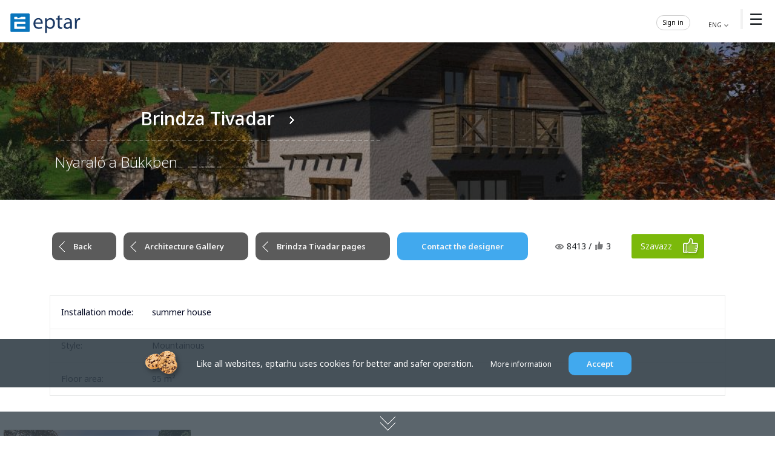

--- FILE ---
content_type: text/html; charset=UTF-8
request_url: https://www.eptar.hu/galeria_epulet.php?id=354&lap=1
body_size: 7077
content:
<!DOCTYPE html>
<html lang="hu">
<head>
					<meta property="og:type" content="website">
					<meta property="og:url" content="https://www.eptar.hu/galeria_epulet.php?id=354&lap=1">
					<meta property="og:title" content="Brindza Tivadar - Nyaraló a Bükkben">
					<meta property="og:description" content="Legyen Ön is elérhető! Töltse fel Ön is épületeit az ÉPTÁR Építészgalériába.">
					<meta property="og:image" content="/gfx/epuletek/354_epuletkep1nagy.pjpeg">
					<meta property="og:image:width" content="600">
					<meta property="og:image:height" content="314">
					
			<meta charset="UTF-8">
			<meta name="viewport" content="width=device-width, initial-scale=1.0">
			<title>Brindza Tivadar - Nyaraló a Bükkben</title>
			<meta name="google-site-verification" content="rnUWX6cV9Vp8jV7ogeMxTgS9eF3W3UTSF7DrhxHAtrQ">
			<!--<meta name="language" content="hungarian">-->
			<meta name="description" content="Online Product Catalog, building database, building data repository, building material, product information, ArchiCAD and online solution, online offer request, details, detailed drawings, software development, engineer support, www.eptar.hu"/>
			<meta name="keywords" content="Product catalog, building industry, repository, builds, architect, architecture, detailed drawing, detail, CAD, education, designer, software development, engineer support, design software, design, engineer, mechanical engineer, building engineer, static, construction, building material, building materials, building material catalog, sale, constructor, manufacturers, product, data sheet, brochure, information, ArchiCAD, GDL, library, 3D, 3D design, objects, product catalog, plans, buildings, renewal, insulation, tile, brick, door, window, opening, concrete, rooftile, roof, tile, architectural offices, building designer, skylight, plastic opening, wooden opening, wooden window, interior door, skylight, plaster, wall coveirng, chimney, chimney systems, walling, slab, suspended ceiling, paint, coating, floor covering, automatic door, gate technology, paving, landscape architecture, fire protection, civil engineering, Ytong, Wienerberger, Tondach, Velux, Terrán, Mediterrán, building materials, building material trade, Ytong price list, Tondach price list, tile price list, Leier price list, tile prices, Ytong brick, brick covering, Ytong prices, brick price list">
			<meta http-equiv="Cache-Control" content="no-cache, no-store, must-revalidate">
			<meta http-equiv="Pragma" content="no-cache">
			<meta http-equiv="Expires" content="0">
				<link rel="shortcut icon" href="/gfx/favicon.ico"><link rel="icon" href="/gfx/favicon.ico" type="image/x-icon"><link rel="apple-touch-icon" href="/gfx/favicon-180x180.png" sizes="180x180"><link rel="icon" href="/gfx/favicon-32x32.png" type="image/png" sizes="32x32"><link rel="icon" href="/gfx/favicon-16x16.png" type="image/png" sizes="16x16"><link rel="stylesheet" href="/eptar.css?v=1768405498">
				<link href="/eptar_galeria.css?v=1768405498" rel="stylesheet">
				<link rel="stylesheet" href="/css/bootstrap.min.css?v=1733147287">
				<link rel="stylesheet" href="/eptar_uj.css?v=1768405498">
				<script src="/js/bootstrap.bundle.min.js"></script>
				<script src="/js/scrollreveal.js"></script>
				<script src="/include/jquery-3.7.1.min.js"></script>
				<link rel="stylesheet" href="https://cdn.jsdelivr.net/npm/bootstrap-icons@1.11.3/font/bootstrap-icons.min.css">
				<script Language="JavaScript1.3" src="/include/functions_eng.js"></script>
				<script type="text/javascript" src="/include/functionsplus.js"></script>
				<!--<script type="text/javascript" src="/include/scrollmenu.js"></script>-->
				<script type="text/javascript" src="/include/js/lightbox.min.js"></script>
				<link rel="stylesheet" href="/include/js/lightbox.css">
				<!-- Google tag (gtag.js) -->
				<script async src="https://www.googletagmanager.com/gtag/js?id=UA-2042263-1"></script>
				<script>
				  window.dataLayer = window.dataLayer || [];
				  function gtag(){dataLayer.push(arguments);}
				  gtag('js', new Date());

				  gtag('config', 'UA-2042263-1');
				</script>

			</head>

		<body>

			
	<header>
	<div class="nav-container">
		<div class="logo">
			<a href="/"><img src="/gfx/index/eptar_logo.svg" alt="Logo"></a>
		</div>

	<nav>
			<span class="menu-toggle">&#9776;</span>
		<ul>
			<li style="display:none;"><a href="/eptar_katalogus?lang=en"><div class="menu-icon icon-1"></div> Building materials catalog</a></li>
			<li><a href="/solutions_downloads?lang=en"><div class="menu-icon icon-2"></div> BIM solutions</a></li>
			<li><a href="/architect_gallery?lang=en"><div class="menu-icon icon-3"></div> Architect gallery</a></li>
			<li><a href="/detail_drawings"><div class="menu-icon icon-4"></div> Detail drawings</a></li>
			<li><a href="/seamlss_textures?lang=en"><div class="menu-icon icon-6"></div> Textures</a></li>
			<li><a href="/contact"><div class="menu-icon icon-5"></div> Contact</a></li>
			<li><a href="/bim_shop"><div class="menu-icon icon-7"></div> BIM shop</a></li>
		<div class="hover-line"></div>
		</ul>

			<div class="media">
			<a href="http://www.facebook.com/eptar.hu" target="_blank"><div id="facebook_button_30"></div></a>&nbsp;
			<a href="https://www.youtube.com/user/eptarkft" target="_blank"><div id="youtube_button_30"></div></a>&nbsp;
			<a href="https://www.instagram.com/eptar_bim/" target="_blank"><div id="insta_button_30"></div></a>&nbsp;
			</div>
			<!--2-->
		<script type="text/javascript" src="/include/langfunctions_2020.js?v=3"></script>
		<div class="lang">
		<span onclick="showLanguageForm()" style="color:#373737; cursor:pointer;">
		ENG
		<img src="/gfx/arrow_7.png" alt="" width="10px" height="10px">
		</span>
		</div>
		<div id="languageMezo" style="background-color: rgba(256, 256, 256, 1); border-left: 2px solid #eeeeee;"></div>

		
			<DIV class="belepes mt10"> <SPAN onclick="showLoginform()" style="color:#000000; cursor:pointer;" class="color12">Sign in </SPAN>		<div class="belepes_txt">			</div>
							
			<div id="loginmezo" class="login_s"></div>
			</div>
			
	</nav>
	</div>
</header>

<script>
document.addEventListener("DOMContentLoaded", function() {
	const menuItems = document.querySelectorAll("nav ul li");
	const hoverLine = document.querySelector(".hover-line");
	const navContainer = document.querySelector("nav");
	const defaultIndex = 2;

	function calculateOffset() {
		if (window.innerWidth <= 1400) {
			return 28;
		} else if (window.innerWidth <= 1600) {
			return 28;
		} else {
			return 28;
		}
	}

	function moveHoverLine(e, instant = false) {
		const itemRect = e.target.getBoundingClientRect();
		const navRect = e.target.closest("nav").getBoundingClientRect();
		const hoverLineOffset = calculateOffset();

		if (window.innerWidth > 768) {
			const hoverLineWidth = itemRect.width * 0.9;
			const hoverLineLeftOffset = (itemRect.width - hoverLineWidth) / 2 - hoverLineOffset;

			if (instant) {
				hoverLine.style.transition = "none";
			} else {
				hoverLine.style.transition = "";
			}

			hoverLine.style.left = `${itemRect.left - navRect.left + hoverLineLeftOffset}px`;
			hoverLine.style.width = `${hoverLineWidth}px`;
			hoverLine.style.opacity = "1";
		}
	}

	function hideHoverLine() {
		const selectedLink = document.querySelector("nav ul li.selected a");
		if (!selectedLink) {
			hoverLine.style.width = "0";
			hoverLine.style.opacity = "0";
		}
	}

	function selectMenuItem(index) {
		menuItems.forEach(item => item.classList.remove("selected"));
		if (index < menuItems.length) {
			menuItems[index].classList.add("selected");
		}

		const selectedLink = menuItems[index] ? menuItems[index].querySelector("a") : null;
		if (selectedLink) {
			moveHoverLine({ target: selectedLink }, true);
		}

		setTimeout(() => {
			hoverLine.style.transition = "";
		}, 10);
	}

	selectMenuItem(defaultIndex);

	menuItems.forEach(item => {
		const link = item.querySelector("a");

		link.addEventListener("mouseenter", function(e) {
			moveHoverLine(e);
		});

		link.addEventListener("mouseleave", function() {
			const selectedLink = document.querySelector("nav ul li.selected a");
			if (selectedLink) {
				moveHoverLine({ target: selectedLink });
			}
		});
	});

	navContainer.addEventListener("mouseleave", hideHoverLine);

	navContainer.addEventListener("mouseenter", function() {
		const selectedLink = document.querySelector("nav ul li.selected a");
		if (selectedLink) {
			moveHoverLine({ target: selectedLink });
		}
	});

	const menuToggle = document.querySelector(".menu-toggle");
	const navMenu = document.querySelector("nav ul");

	menuToggle.addEventListener("click", function() {
		navMenu.classList.toggle("active");
	});

	window.addEventListener("resize", function() {
		const selectedLink = document.querySelector("nav ul li.selected a");
		if (selectedLink) {
			moveHoverLine({ target: selectedLink });
		}
	});
});
</script>
		<div class="background-container">
		  <div class="brightness-background">
			<img src="/gfx/epuletek/354_epuletkep1nagy.pjpeg" alt="">
		  </div>
		 
		 


  <div class="container title">
			
				<div class="row">
				
					<div class="col-12 col-md-6 col-xl-6">
					<a href="galeria_epitesz.php?id=193&lang=en" title="Brindza Tivadar" class="txt_focim fw-medium text-white">Brindza Tivadar
						&nbsp;&nbsp;<img src="/gfx/arrow_4.png" style="margin: 0;" align="absmiddle">
						</a>
						<hr class="hr6">
						<h2 class="txt_alcim fw-light text-white">Nyaraló a Bükkben</h2>
					</div>
					<div class="col-12 col-md-6 col-xl-6 text-center">

					</div>

				</div>
</div>

<style>

.background-container {
  position: relative;
  width: 100%;
  height: 260px;
}

.brightness-background {
  position: absolute;
  width: 100%;
  height: 100%;
filter: brightness(65%);
}

.brightness-background img {
  width: 100%;
  height: 100%;
  object-fit: cover;
}

.title {
  position: absolute;
  top: 40%;
  left: 50%;
  transform: translate(-50%, -50%);
  /*background-color: rgba(0, 0, 0, 0.6); */
  padding: 20px;
  text-align: center;
  color: white;
}


</style>



</div>
<div class="container-full mt0 mb0">
		<div class="container mb50">

		
			
			<a href="galeria.php?tipus=&lap=1" class="gomb_szines gomb_nyil4 bg-color7">
				Back
			</a>
			
			<a href="/galeria.php?lang=en" class="gomb_szines gomb_nyil4 bg-color7">
				Architecture Gallery
			</a>
			
			<a href="/galeria_epitesz.php?id=193&lang=en" class="gomb_szines gomb_nyil4 bg-color7">
				Brindza Tivadar pages
			</a>
			
			<a href="galeria_epitesz.php?id=193&lang=en" title="Brindza Tivadar" class="gomb_szines bg-color10"> Contact the designer</a>&nbsp;&nbsp;&nbsp;&nbsp;&nbsp;&nbsp;&nbsp;&nbsp;&nbsp;&nbsp;<img src="/gfx/eye_small.png" alt="view" align="absmiddle"> <span id="view-count-354">8413</span> / <img src="/gfx/like_small.png" alt="view" align="absmiddle"> <span id="vote-count-354">3</span> 			<script src="https://code.jquery.com/jquery-3.6.0.min.js"></script>
						<script>
			$(document).ready(function() {
				window.submitVote = function(epuletID) {
					console.log("Szavazás elindítva, épület ID:", epuletID);
					var voteButton = $('#vote-button-' + epuletID);
					
					if (voteButton.length) {
						voteButton.prop('disabled', true).text('Feldolgozás...');
					} else {
						console.log("Gomb nem található: #vote-button-" + epuletID);
					}
					
					$.ajax({
						type: 'POST',
						url: '/vote_handler.php',
						data: { epuletID: epuletID },
						dataType: 'json',
						success: function(response) {
							console.log("AJAX válasz:", response);
							if (response.success) {
								//szavazatok számának frissítése
								$('#vote-count-' + epuletID).text(response.votes);
								
								//szavazás gomb cseréje a számra
								$('#vote-container-' + epuletID).html(
									'<span style="width: 110px; margin-left: 10px; padding: 11px 15px; display: inline-block; text-align: left; color: #f6f6f6; text-decoration: none; border-radius: 3px; background-color: #7bb90b;">' +
									'<big><strong>+ ' + response.votes + '</strong></big> &nbsp;szavazat</span>'
								);
								
								//megtekintések számának frissítése, ha van (/nem megy/)
								if (response.views) {
									$('#view-count-' + epuletID).text(response.views);
								}
							} else {
								if (voteButton.length) {
									voteButton.prop('disabled', false).text('Szavazz');
									alert('Hiba: ' + response.message);
								}
							}
						},
						error: function(xhr, status, error) {
							console.error("AJAX hiba:", error);
							console.log("AJAX státusz:", status);
							console.log("XHR:", xhr.responseText);
							
							if (voteButton.length) {
								voteButton.prop('disabled', false).text('Szavazz');
								alert('Hiba történt a szavazás közben. Kérjük, próbálja újra később.');
							}
						}
					});
					
					return false;
				};
			});
			</script>
						<div id="vote-container-354" style="display: inline-block;">
				<button 
					id="vote-button-354" 
					onclick="return submitVote(354)" 
					style="width: 120px; margin-left: 30px; padding: 11px 15px; display: inline-block; text-align: left; color: #f6f6f6; text-decoration: none; border-radius: 3px; background-color: #7bb90b; background-image: url('/gfx/like1.png'); background-repeat: no-repeat; background-position: right 6px top 4px; border: none; cursor: pointer;">
					Szavazz
				</button>
			</div>
			<br><br>
		<br><br>
			<table width="100%" cellpadding="0" cellspacing="0" class="eptar3">
				<tr>
					<td class="OldalVonal1">
						<table class="sima">
							<tr>
								<td width="150">Installation mode: </td>
								<td>

			summer house
								</td>
							</tr>
						</table>
					</td>
				</tr>
				<tr>
					<td class="OldalVonal2">
						<table class="sima">
							<tr>
								<td width="150">Style: </td>
								<td>

			Mountainous
								</td>
							</tr>
						</table>
					</td>
				</tr>
				<tr>
					<td class="OldalVonal1">
						<table class="sima">
							<tr>
								<td width="150">Floor area: </td>
								<td>95 m&sup2;</td>
							</tr>
						</table>
					</td>
				</tr>

			</table></div></div></div>
	<div class="container-full mt0">
	
	<ul class="gallery">
		 <li>
			<a href="/gfx/epuletek/354_epuletkep1nagy.pjpeg" data-lightbox="img-zoom" data-title="">
			<img class="gallery" src="/gfx/epuletek/354_epuletkep1nagy.pjpeg"></a>
		 </li>
		<li>
			<a href="/gfx/epuletek/354_epuletkep2nagy.pjpeg" data-lightbox="img-zoom" data-title="">
			<img class="gallery" src="/gfx/epuletek/354_epuletkep2nagy.pjpeg"></a>
		 </li>		
		</ul>
		
		</div>
		
<style>.gallery li {flex-grow: 1; margin: 0.8vmin; border-radius: 2px;}</style>
<style>.gallery li {height: 38vh;}</style>
						<a id="kicsi_banner" style="position: relative; top: -120px;"></a>
						
						<div class="container-full bg-1 mt30 mb30">
						<div class="container mt30 mb30">
						
						
						<h8>Ad</h8>
						<div class="row justify-content-center">
						
										<div class="col-12 col-md-4 col-xl-4">
										<div class="ml10 mr10 text-center">
										<a onMouseOver="self.status='https://www.wienerberger.hu/termekek/porotherm-falazat/porotherm-x-therm-tegla.html';return true;" href="/banner_out.php?id=227" target="_blank">
											<img src="/gfx/bannerek/porotherm_xtherm_eptar_banner_galeria_300x250px_v02.jpg" class="mb20 mt10 img-fluid" alt="Hirdetés banner">
										</a>
										</div>
										</div>
										<div class="col-12 col-md-4 col-xl-4">
										<div class="ml10 mr10 text-center">
										<a onMouseOver="self.status='https://discover.knauf.com/knauf-insulation-airwall';return true;" href="/banner_out.php?id=252" target="_blank">
											<img src="/gfx/bannerek/airwall_banner_300x250_2.jpg" class="mb20 mt10 img-fluid" alt="Hirdetés banner">
										</a>
										</div>
										</div>
										<div class="col-12 col-md-4 col-xl-4">
										<div class="ml10 mr10 text-center">
										<a onMouseOver="self.status='https://www.eptar.hu/reinforcement';return true;" href="/banner_out.php?id=220" target="_blank">
											<img src="/gfx/bannerek/banner_20241007_300x250.jpg" class="mb20 mt10 img-fluid" alt="Hirdetés banner">
										</a>
										</div>
										</div>
						
						</div>
						</div>
						</div>

					
					
					<br><br>

					<div class="container">

					<div style="float: right;">
					<iframe src="//www.facebook.com/plugins/likebox.php?href=http%3A%2F%2Fwww.facebook.com%2Feptar.hu&amp;width=245&amp;height=240&amp;show_faces=true&amp;colorscheme=light&amp;stream=false&amp;border_color=333333&amp;header=false" scrolling="no" frameborder="0" style="border:none; overflow:hidden; width:245px; height:240px;" allowTransparency="true"></iframe>

					<br><br>
					</div>

					<div class="fb-like" data-href="/galeria_epulet.php?id=354" data-send="false" data-width="630" data-show-faces="false" data-action="recommend" data-font="lucida grande"></div>
					<br><br>
					<div id="fb-root"></div>

					<script>(function(d, s, id) {
					  var js, fjs = d.getElementsByTagName(s)[0];
					  if (d.getElementById(id)) return;
					  js = d.createElement(s); js.id = id;
					  js.src = "//connect.facebook.net/hu_HU/all.js#xfbml=1";
					  fjs.parentNode.insertBefore(js, fjs);
					}(document, "script", "facebook-jssdk"));</script>
					<div class="fb-comments" data-href="/galeria_epulet.php?id=354" data-num-posts="10" data-width="630"></div>

					</div><!---->
							
						<footer>

						 <section
								 class="d-flex justify-content-between p-4" style="background-color: rgba(0, 0, 0, 0.2)">
								 <!--style="background-color: #d-inline-block"-->

						  <div class="me-5">
							<span class="fw-bold text-white"><a class="text-white text-uppercase fw-bold" href="/">eptar.hu</a> &nbsp;&nbsp; BIM libraries, ArchiCAD Add-ons, Revit families</span>
						  </div>

						  <div>
							<a href="http://www.facebook.com/eptar.hu" target="_blank" class="text-white me-4">
							  <i class="bi bi-facebook text-white"></i>
							</a>
							<a href="https://www.youtube.com/user/eptarkft" target="_blank" class="text-white me-4">
							  <i class="bi bi-youtube text-white"></i>
							</a>
							<a href="https://www.instagram.com/eptar_bim/" target="_blank" class="text-white me-4">
							  <i class="bi bi-instagram text-white"></i>
							</a>
							<a href="https://www.linkedin.com/company/eptar/about/" target="_blank" class="text-white me-4">
							  <i class="bi bi-linkedin text-white"></i>
							</a>
							<a href="https://discord.gg/jyvsGzqaH9" class="text-white me-4">
							  <i class="bi bi-discord text-white"></i>
							</a>
							<a href="mailto:info@eptar.hu" class="text-white me-4">
							  <i class="bi bi-envelope-fill text-white"></i>
							</a>
						  </div>

						</section>

						<div class="topfooter">&nbsp;</div>
						
							<div class="container text-center">



							<div class="row">
								
								
							<div class="col-12 col-md-4 col-xl-2 mx-auto mb-4">
							<div class="text-center text-md-start mt-3">

							<a href="/solutions_downloads?lang=en" title="Solutions" class="text-white">
							<h6 class="text-uppercase fw-bold text-white">BIM Solutions</h6></a>
							<hr class="mb-4 mt-0 d-inline-block mx-auto hr_lab">
							<p>
							<a href="/solutions_downloads#BIM_solutions" title="CAD accessories" class="text-white">CAD accessories</a>
							</p><p>
							<a href="/solutions_downloads#Product_libraries" title="GDL product libraries" class="text-white">GDL product libraries</a>
							<!--<a href="/retegrend_szerkeszto" title="Composite designer" class="text-white">Composite designer</a>-->
							</p><p>
							<a href="/bim_shop" title="BIM shop" class="text-white">BIM shop</a>
							</p>

							</div>
							</div>
								
							<div class="col-12 col-md-4 col-xl-2 mx-auto mb-4">
							<div class="text-center text-md-start mt-3">
							<h6 class="text-uppercase fw-bold text-white">Online tools</h6>
							<hr class="mb-4 mt-0 d-inline-block mx-auto hr_lab">
							<p>
							<!--<a href="/eptar_katalogus#kiemelt-partnerek" title="Manufacturers" class="text-white">Manufacturers</a>
							<a href="/eptar_katalogus" title="Product families" class="text-white">Product families</a>-->
							</p><p>
							<a href="/detail_drawings" title="Detail drawings" class="text-white">Detail drawings</a>
							</p><p>
							<a href="/architect_gallery?lang=en" title="Architectural Gallery" class="text-white">Architectural Gallery</a>
							</p>
							<!--<a href="/hirlevel_feliratkozas" title="Éptár newsletter" class="text-white">Éptár newsletter</a>-->
							</div>
							</div>
								
							<div class="col-12 col-md-4 col-xl-2 mx-auto mb-4">
							<div class="text-center text-md-start mt-3">
							<a href="/introduction" title="éptár" class="text-white">
							<h6 class="text-uppercase fw-bold text-white">Éptár appearance</h6></a>
							<hr class="mb-4 mt-0 d-inline-block mx-auto hr_lab">
							<p>
							<a href="/introduction" title="Eptar introduction" class="text-white">Eptar introduction</a>
							</p><p>
							<a href="/mediaservices?lang=en#media" title="Media offer" class="text-white">Media offer</a>
							</p>

							</div>
							</div>
								
							<div class="col-12 col-md-4 col-xl-2 mx-auto mb-4" style="margin: 0 40px 0 0;">
							<div class="text-center text-md-start mt-3">
							<a href="/mediaservices?menu=3&lang=en" title="BIM development" class="text-white">
							<h6 class="text-uppercase fw-bold text-white">BIM Development</h6></a>
							<hr class="mb-4 mt-0 d-inline-block mx-auto hr_lab">
							<p>
							<a href="/mediaservices?menu=3&lang=en" title="Add-on development" class="text-white">Add-on development</a>
							</p><p>
							<a href="/mediaservices?menu=2&lang=en" title="GDL development" class="text-white">GDL development</a>
							</p><p>
							<a href="/mediaservices?menu=4&lang=en" title="Individual solutions" class="text-white">Individual solutions</a>
							</p>

							</div>
							</div>
								
							<div class="col-12 col-md-4 col-xl-2 mx-auto mb-4">
							<div class="text-center text-md-start mt-3">
							<a href="/contact" title="EPTAR Kft." class="text-white">
							<h6 class="text-uppercase fw-bold text-white">Contact</h6></a>
							<hr class="mb-4 mt-0 d-inline-block mx-auto hr_lab">
							<p><a href="/galeria_epitesz.php?id=193" title="Gyártó" class="text-white">Építészt elérhetőségei</a></p>
							</div>
							</div>

								<div class="col-12 col-md-12 col-xl-12 text-center mx-auto mb-4 mt-3">
								<br><p>
								<br><br><a href="/cad_product/documents/privacy_policy.pdf" target="_blank" title="Privacy Policy" class="text-white" style="margin: 0;">Privacy Policy</a><br>
								<span class="f11 color7">
								Prices and all information on our site are for information purposes only.</span>
								</p>
								&nbsp;
								</div>

							</div>
							</div>

							<div class="text-center p-3 text-white" style="background-color: rgba(0, 0, 0, 0.2)">
							  All rights reserved. &nbsp; &copy; 2024 EPTAR Kft. <a class="text-white text-uppercase fw-bold" href="/">eptar.hu</a>
							  <br><br>
							</div>

						</footer>

				

	<div id=bottommenu>

	<div id="myDiv" class="text-center mt5">

	<img id="myImg" src="/gfx/arrow_down_22.png">
	</div>
	</div>
				<div id="gdpr" class="container-fluid">
					<div class="text-center mt5 color10 p10">
						<img src="/gfx/cookie.png" width="70" align="absmiddle">  &nbsp;&nbsp;&nbsp;
						Like all websites, eptar.hu uses cookies for better and safer operation. &nbsp;&nbsp;&nbsp;&nbsp;&nbsp;
						<a href="/cad_product/documents/privacy_information_en.pdf" target="_blank" title="Adatvédelmi tájékoztató" class="txt_lablec_feher">More information</a>&nbsp;&nbsp;&nbsp;&nbsp;&nbsp;
						<button class="gomb_szines bg-color10" style="padding: 11px 30px;">Accept</button>
					</div>
				</div>

				<script type="text/javascript">
					$("button").click(function() {
						$("#gdpr").toggle();
						var CookieDate = new Date;
						CookieDate.setFullYear(CookieDate.getFullYear() + 2);
						document.cookie = 'gdpr_level=1; expires=' + CookieDate.toUTCString() + '; path=/;';
					});
				</script>

		</body>

</html>

--- FILE ---
content_type: text/css
request_url: https://www.eptar.hu/eptar.css?v=1768405498
body_size: 16927
content:
/* www.eptar.hu */
@import url('https://fonts.googleapis.com/css?family=Open+Sans:300,400,500,600,700,800&subset=latin,latin-ext');
@import url('https://fonts.googleapis.com/css?family=Roboto:300,400,500,600,700,800&subset=latin,latin-ext');
@import url('https://fonts.googleapis.com/css?family=Muli:300,400,500,600,700,800&subset=latin,latin-ext');
@import url('https://fonts.googleapis.com/css2?family=Ubuntu:wght@300;400;500;700&display=swap');
@import url('https://cdnjs.cloudflare.com/ajax/libs/font-awesome/6.0.0/css/all.min.css');
* {
	box-sizing: border-box;
}
:root {
  --blue: #1e50b4;
  --white: #ffffff;
  --black: #000;
}
::selection {
	color: yellow;
	background-color: black;
}
html {
  -ms-text-size-adjust: 100%;
  -webkit-text-size-adjust: 100%;
}
body {
	font-family: 'Roboto', sans-serif;
	font-weight: normal;
	font-size: 1.0625em;
	margin:0;
	padding: 70px 0 0 0;
	border:0;
	color: var(--black);
	background: var(--white);
	min-height: 100%;
}
#bottommenu {
  position: fixed;
  bottom: 0;
  left: 0;
  width: 100%;
  height: 40px;
  background-color: rgba(50, 63, 72, 0.8);
  z-index: 104;
  -webkit-transition: bottom 3s;
  transition: bottom 3s;
}
.container {margin: 50px auto 0 auto;}
.container-full {margin: 50px auto 50px auto;}
.img-fluid {
  max-width: 100%;
  height: auto;
}
img {
	vertical-align: middle;
}
.nav-up {
	top: -110px;
}
.nav-down {
	top: 0;
}
.top {
	height: 30px;
	position: relative;
	background-color: #f3f3f3;
	margin: 0 auto 1px auto;
	border-bottom: 1px solid #dfe0df;
	background-color: #efefef;
}
.topcontainer {
	width: 1170px; height:30px; margin: 0 auto 0 auto;
}
.top:before, .top:after, .topcontainer:before, .topcontainer:after {content: " "; display: table;}
.top:after, .topcontainer:after {clear: both;}
.container_admin {width: 1400px; margin: 25px auto 0 auto; padding: 15px 0;}
.container-blog, .container_blog{width: 1000px; margin: 25px auto 0 auto; padding: 15px 0;}
.box {margin: 10px 15px 10px 15px;}
.col {margin-top: 0; margin-bottom: 0;}
.container:before, .container:after, .container-blog:before, .container-blog:after, .container_blog:before, .container_blog:after, .container-full:before, .container-full:after, .box:before, .box:after {content: " "; display: table;}
.container:after, .container-full:after, .container-blog:before, .container-blog:after, .container_blog:before, .container_blog:after, .box:after {clear: both;}
@media (min-width: 720px) and (max-width:1200px){
	.main{width: 95%;}
	.container, .topcontainer {width: 95%;}
}
.responsive {
	max-width: 100%;
	width: 100%;
	height: auto;
}
img.grayscale {
  -webkit-filter: grayscale(0%);
  -webkit-transition: .3s ease-in-out;
  -moz-filter: grayscale(0%);
  -moz-transition: .3s ease-in-out;
  -o-filter: grayscale(0%);
  -o-transition: .3s ease-in-out;
}
img.grayscale:hover {
  -webkit-filter: grayscale(100%);
  -webkit-transition: .3s ease-in-out;
  -moz-filter: grayscale(100%);
  -moz-transition: .3s ease-in-out;
  -o-filter: grayscale(100%);
  -o-transition: .3s ease-in-out;
}
.table_center {
  margin-left: auto;
  margin-right: auto;
}
table {
	font-size: 1em;
	color: #000620;
}
td {
	color: #000620;
	text-align: left;
}
td.right {
	text-align: right;
}
/* termek kereses, rsz kosar */
td.PontVonal {
	height: 1px;
	width: 0;
	border-bottom: 1px solid #eaebeb;
	margin:0; padding:0;
	border-collapse: collapse;
	border-spacing: 0;
	padding:0;
}
td.PontVonal2 {
	border-bottom: 1px solid #ddd;
}
td.PontVonalSima {
	height: 0;
	width: 0;
	background-image: url("/gfx/pontvonal.gif");
	background-repeat: repeat-x;
}
td.kereso_hatter {
	background: #cacbcd;
}
.kereso_div {
	background: #cacbcd;
	padding: 10px 0 10px 40px;
	height: auto;
	border-top: 1px solid #a9a7a7;
	border-bottom: 1px solid #a9a7a7;
}
table.eptar {border-top: solid 1px #b2b1b1; cursor: default;}
table.termekek th {color: #343434; background-color: #e8e8e8; font-weight: bold; text-transform: uppercase; text-align: left; border: 1px solid #fff;}
table.termekek th, table.termekek td {padding: 17px;}
table.eptar th {font-weight: bold; color: #004090; text-align: left; border-bottom: solid 1px #cbcbcb;}
table.eptar td {padding: 12px; padding-bottom: 7px; border-bottom: solid 1px #cbcbcb; background: #ffffff; text-align: left;}
table.eptar2 {border-collapse:collapse; cursor: default;}
table.eptar2 td, table.eptar2 th {border:1px solid #d2d2d2;padding:8px;height:auto; text-align: left;}
table.eptar3 {border-collapse:collapse; cursor: default;}
table.eptar3 td, table.eptar3 th {border:1px solid #eaebeb;padding:18px;height:auto; text-align: left;}
table.sima td, table.sima  th{
	border: 0;
	padding: 0;
	margin: 0;
	height: auto;
	border-collapse: collapse;
}
table.eptar4 {
	border-width: 1px;
	border-color: #666666;
	border-collapse: collapse;
	margin: 0 auto;
}
table.eptar4 th {
	padding: 8px 4px;
	background: #137db8;
	background-image: -ms-linear-gradient(top, #137db8 0%, #086ca4 100%);
	filter: progid:DXImageTransform.Microsoft.gradient(startColorstr='#137db8', endColorstr='#086ca4');
	background: -webkit-gradient(linear, left top, left bottom, from(#137db8), to(#086ca4));
	background: -moz-linear-gradient(top,  #137db8, #086ca4);
	color: #ffffff;
	font-size: 16px;
	font-weight: bold;
	text-align: left;
}
table.eptar4 td {
	color:#333333;
	padding: 3px;
	border-bottom: dashed 1px #ebebeb;
	background: #ffffff;
	vertical-align: middle;
}
table.eptar4 tfoot td {
	padding: 3px;
	background: #f1f1f1;
	background-image: -ms-linear-gradient(top, #f1f1f1 0%, #e2e2e2 100%);
	filter: progid:DXImageTransform.Microsoft.gradient(startColorstr='#f1f1f1', endColorstr='#e2e2e2');
	background: -webkit-gradient(linear, left top, left bottom, from(#f1f1f1), to(#e2e2e2));
	background: -moz-linear-gradient(top,  #f1f1f1, #e2e2e2);
}
.eptar caption {
  background-color: rgb(243, 242, 242);
  color: rgb(51, 51, 51);
  font-weight: bold;
  caption-side: top;
}
b, b:active, strong, strong:active {font-family: 'Open Sans', sans-serif; font-weight: 700;}
table b, table b:active, table strong, table strong:active {font-family: 'Open Sans', sans-serif; font-weight: 700;}
b a:hover, strong a:hover {color: #337ace;}
i {font-weight: 500; color: #4b4b4b;}
.bold2 {font-weight: 400;}
hr, .hr1, .hr2, .hr3, .hr4, .hr5 {
	-webkit-box-sizing: content-box;
	-moz-box-sizing: content-box;
	box-sizing: content-box;
	height: 0;
	margin-top: 21px;
	margin-bottom: 21px;
	border: 0;
}
hr {border-top: solid 2px #ebebeb;}
.hr1 {border-top: solid 1px #fff;}
.hr2 {border-top: dashed 1px #fff;}
.hr3 {border-top: dashed 2px #ccc;}
.hr4 {border-top: solid 1px #000;}
.hr5 {border-top: solid 5px #e6e6e6; margin-top: 10px; margin-bottom: 10px;}
.hr6 {border-top: dashed 2px #fff;}
.hr7 {border-top: solid 1px #e6e6e6;}
.hr8 {border: 0; border-top: dashed 2px #818992; height: 0; margin: 10px 0;}
.hr9 {border-top: solid 10px #818992;}
.hr10 {border-top: solid 3px #818992;}
.hr11 {border: none; height: 2px; background: linear-gradient(to right, rgba(158, 158, 158, 0) 0%, rgba(158, 158, 158, 1) 50%, rgba(158, 158, 158, 0) 100%);}
.hr_lab {width: 60px; background-color: #a9a9a9; height: 2px;}
span.b1 {font-weight: 100;}
span.b2 {font-weight: 200;}
span.b3 {font-weight: 300;}
span.b4 {font-weight: 400;}
span.b5 {font-weight: 500;}
span.b6 {font-weight: 600;}
span.b7 {font-weight: 700;}
span.b8 {font-weight: 800;}
span.b9 {font-weight: 900;}
span.open {font-family: 'Open Sans', sans-serif;}
span.roboto {font-family: 'Roboto', sans-serif;}
span.font1 {font-family: 'Muli', sans-serif;}
.ls1, .bk1 {letter-spacing: 1px;}
.ls2, .bk2 {letter-spacing: 2px;}
.ls3, .bk3 {letter-spacing: 3px;}
.ls4, .bk4 {letter-spacing: 4px;}
.ls5, .bk5 {letter-spacing: 5px;}
.lh1, .sk1 {line-height: 1.1;}
.lh2, .sk2 {line-height: 1.2;}
.lh3, .sk3 {line-height: 1.3;}
.lh4, .sk4 {line-height: 1.4;}
.lh5, .sk5 {line-height: 1.5;}
.lh5, .sk6 {line-height: 1.6;}
.lh5, .sk7 {line-height: 1.7;}
.lh5, .sk8 {line-height: 1.8;}
.lh5, .sk9 {line-height: 1.9;}
.txt_datum {font-size: 11px; color: #757575; text-align: right;}
.txt_piros {font-weight: bold; color: #d60000;}
.txt_kek {font-weight: bold; color: #004090; text-align: left;}
.txt_kek3 {font-family: 'Open Sans', sans-serif; color: #0f66bc; font-size: 110%; text-align: left; margin: 10px 0 0 3px; padding: 0 0 4px 13px; border-left: dashed 1px #89AD1A; text-align: left; font-weight: 600;}
/*@media (max-width: 730px) {.txt_kek3 {font-size: 90%;}}*/
.txt_szurke {color: #6a6a6a; text-align: left;}
.nolink {font-weight: bold; color: #9a9a9a;}
.fw300 {font-weight: 300;}
.fw400 {font-weight: 400;}
.fw500 {font-weight: 500;}
.fw600 {font-weight: 600;}
.fw700 {font-weight: 700;}
a .decor, .decor:visited, .decor:active {text-decoration: none; color: #000;}
a .decor:hover {color: #337ace;}
div.info_box, div.info_box_zold, div.info_box_kek, div.info_box_piros, div.info_box_zold_basic, div.info_box_kek_basic, div.info_box_piros_basic {
	background: #fff;
	padding: 30px;
	margin: 20px 0 20px 0;
	overflow:auto;
	/*border-radius:8px;*/
}
div.info_box, div.info_box_zold, div.info_box_kek, div.info_box_piros, .input_box {
	/*-webkit-box-shadow: 0 5px 10px 10px rgba(0,0,0,0.04);
	-moz-box-shadow: 0 5px 10px 10px rgba(0,0,0,0.04);
	box-shadow: 0 5px 10px 10px rgba(0,0,0,0.04);
	-moz-border-radius:8px;
	-webkit-border-radius:8px;*/
	border: 1px solid #d7d7d7;
}
div.info_box{
	border-left: 8px solid #a1a1a1;
	border-left: 8px solid #d70000;
	border-left: 8px solid #313d6b;
}
div.info_box_zold{
	border-left: 8px solid #4caf50;
}
div.info_box_kek{
	border-left: 8px solid #0199d7;
}
div.info_box_piros{
	border-left: 8px solid #b40000;
}
div.info_box_zold_basic{
	border-left: 8px solid #4caf50;
	background: #f8fcf8;
}
div.info_box_kek_basic{
	border-left: 8px solid #0199d7;
	background: #f5fbfd;
}
div.info_box_piros_basic{
	border-left: 8px solid #b40000;
	background: #fcf5f5;
}
div.info_box_sarga {
	border: 3px solid #feb302;
	background: #feedc6;
	padding: 30px;
	margin: 30px 0 30px 0;
	overflow:auto;
	-moz-border-radius:8px;
	-webkit-border-radius:8px;
	border-radius:8px;
}
.b1 {border: solid 1px #e4e4e4;}
.c2, .c3, .c4, .c5, .c6 {
  position: relative;
  min-height: 1px;
  padding: 0 0.5%;
  margin: 1%;
  display: inline-block;
  float: left;
}
.c2 {width: 46%;}
.c3 {width: 29.6%;}
.c4 {width: 21.4%;}
.c5 {width: 16.5%;}
.c6 {width: 13.2%;}
.c2, .c3, .c4, .c5, .c6 {text-align: left;}
.wauto {width: auto;}
.w5 {width: 5px;}
.w10 {width: 10px;}
.w15 {width: 15px;}
.w20 {width: 20px;}
.w25 {width: 25px;}
.w30 {width: 30px;}
.w35 {width: 35px;}
.w40 {width: 40px;}
.w45 {width: 45px;}
.w50 {width: 50px;}
.w60 {width: 60px;}
.w70 {width: 70px;}
.w80 {width: 80px;}
.w90 {width: 90px;}
.w100 {width: 100px;}
.w110 {width: 110px;}
.w120 {width: 120px;}
.w130 {width: 130px;}
.w140 {width: 140px;}
.w150 {width: 150px;}
.w160 {width: 160px;}
.w170 {width: 170px;}
.w180 {width: 180px;}
.w190 {width: 190px;}
.w200 {width: 200px;}
.w210 {width: 210px;}
.w220 {width: 220px;}
.w230 {width: 230px;}
.w240 {width: 240px;}
.w250 {width: 250px;}
.w260 {width: 260px;}
.w270 {width: 270px;}
.w280 {width: 280px;}
.w290 {width: 290px;}
.w300 {width: 300px;}
.w310 {width: 300px;}
.w320 {width: 320px;}
.w330 {width: 330px;}
.w340 {width: 340px;}
.w350 {width: 350px;}
.w360 {width: 360px;}
.w370 {width: 370px;}
.w380 {width: 380px;}
.w390 {width: 390px;}
.w400 {width: 400px;}
.w420 {width: 420px;}
.w440 {width: 440px;}
.w460 {width: 460px;}
.w480 {width: 480px;}
.w500 {width: 500px;}
.w520 {width: 520px;}
.w540 {width: 540px;}
.w560 {width: 560px;}
.w580 {width: 580px;}
.w600 {width: 600px;}
.w620 {width: 620px;}
.w640 {width: 640px;}
.w950 {width: 950px;}
.hauto {height: auto;}
.h5 {height: 5px;}
.h10 {height: 10px;}
.h15 {height: 15px;}
.h20 {height: 20px;}
.h25 {height: 25px;}
.h30 {height: 30px;}
.h35 {height: 35px;}
.h40 {height: 40px;}
.h45 {height: 45px;}
.h50 {height: 50px;}
.h60 {height: 60px;}
.h70 {height: 70px;}
.h80 {height: 80px;}
.h90 {height: 90px;}
.h100 {height: 100px;}
.h110 {height: 110px;}
.h120 {height: 120px;}
.h130 {height: 130px;}
.h140 {height: 140px;}
.h150 {height: 150px;}
.h160 {height: 160px;}
.h170 {height: 170px;}
.h180 {height: 180px;}
.h190 {height: 190px;}
.h200 {height: 200px;}
.h210 {height: 210px;}
.h220 {height: 220px;}
.h230 {height: 230px;}
.h240 {height: 240px;}
.h250 {height: 250px;}
.h260 {height: 260px;}
.h270 {height: 270px;}
.h280 {height: 280px;}
.h290 {height: 290px;}
.h300 {height: 300px;}
.h310 {height: 310px;}
.h320 {height: 320px;}
.h330 {height: 330px;}
.h340 {height: 340px;}
.h350 {height: 350px;}
.h360 {height: 360px;}
.h370 {height: 370px;}
.h380 {height: 380px;}
.h390 {height: 390px;}
.h400 {height: 400px;}
.h410 {height: 410px;}
.h420 {height: 420px;}
.h430 {height: 430px;}
.h440 {height: 440px;}
.h450 {height: 450px;}
.h460 {height: 460px;}
.h470 {height: 470px;}
.h480 {height: 480px;}
.h490 {height: 490px;}
.h500 {height: 500px;}
.h510 {height: 510px;}
.h520 {height: 520px;}
.h530 {height: 530px;}
.h540 {height: 540px;}
.h550 {height: 550px;}
.h560 {height: 560px;}
.h570 {height: 570px;}
.h580 {height: 580px;}
.h590 {height: 590px;}
.h600 {height: 600px;}
.h610 {height: 610px;}
.h620 {height: 620px;}
.h630 {height: 630px;}
.h640 {height: 640px;}
.h650 {height: 650px;}
.h660 {height: 660px;}
.h670 {height: 670px;}
.h680 {height: 680px;}
.h690 {height: 690px;}
.h700 {height: 700px;}
.h800 {height: 800px;}
.f10 {font-size: 10px;}
.f11 {font-size: 11px;}
.f12 {font-size: 12px;}
.f13 {font-size: 13px;}
.f14 {font-size: 14px;}
.f15 {font-size: 15px;}
.f16 {font-size: 16px;}
.f17 {font-size: 17px;}
.f18 {font-size: 18px;}
.f19 {font-size: 19px;}
.f20 {font-size: 20px;}
.f21 {font-size: 21px;}
.f22 {font-size: 22px;}
.f23 {font-size: 23px;}
.f24 {font-size: 24px;}
.f25 {font-size: 25px;}
.f26 {font-size: 26px;}
.f27 {font-size: 27px;}
.f28 {font-size: 28px;}
.f29 {font-size: 29px;}
.f30 {font-size: 30px;}
.f31 {font-size: 31px;}
.f32 {font-size: 32px;}
.f33 {font-size: 33px;}
.f34 {font-size: 34px;}
.f35 {font-size: 35px;}
.f36 {font-size: 36px;}
.f37 {font-size: 37px;}
.f38 {font-size: 38px;}
.f39 {font-size: 39px;}
.f40 {font-size: 40px;}
.f45 {font-size: 45px;}
.f50 {font-size: 50px;}
.f55 {font-size: 55px;}
.f60 {font-size: 60px;}
.f65 {font-size: 65px;}
.f70 {font-size: 70px;}
.f75 {font-size: 75px;}
.f80 {font-size: 80px;}
.roboto {font-family: 'Roboto', sans-serif;}
.opensans {font-family: 'Opensans', sans-serif;}
.f28:link a {text-decoration: none;}
.f10, .f11, .f12 {
	font-family: 'Open Sans', sans-serif;
	font-weight: 500;
}.f13, .f14, .f15, .f16, .f17, .f18, .f19, .f20, .f21, .f22, .f23, .f24, .f25, .f26, .f27, .f28, .f29, .f30, .f31, .f32, .f33, .f34, .f35, .f36, .f37, .f38, .f39, .f40, .f40 {
	font-family: 'Open Sans', sans-serif;
	font-weight: 600;
}
.img_max_400{max-width: 400px; height: auto;}
.img_max_390{max-width: 390px; height: auto;}
.img_max_380{max-width: 380px; height: auto;}
.img_max_370{max-width: 370px; height: auto;}
.img_max_360{max-width: 360px; height: auto;}
.img_max_350{max-width: 350px; height: auto;}
.img_max_340{max-width: 340px; height: auto;}
.img_max_330{max-width: 330px; height: auto;}
.img_max_320{max-width: 320px; height: auto;}
.img_max_310{max-width: 310px; height: auto;}
.img_max_300{max-width: 300px; height: auto;}
.logo_max_300{max-width: 300px; height: auto;}
.logo_max_290{max-width: 290px; height: auto;}
.logo_max_280{max-width: 280px; height: auto;}
.logo_max_270{max-width: 270px; height: auto;}
.logo_max_260{max-width: 260px; height: auto;}
.logo_max_250{max-width: 250px; height: auto;}
.logo_max_240{max-width: 240px; height: auto;}
.logo_max_230{max-width: 230px; height: auto;}
.logo_max_220{max-width: 220px; height: auto;}
.logo_max_210{max-width: 210px; height: auto;}
.logo_max_200{max-width: 200px; height: auto;}
.logo_max_190{max-width: 190px; height: auto;}
.logo_max_180{max-width: 180px; height: auto;}
.logo_max_170{max-width: 170px; height: auto;}
.logo_max_160{max-width: 160px; height: auto;}
.logo_max_150{max-width: 150px; height: auto;}
.bg-selected {background: #cacbca;}
.color1, .szurke {color: #606669;}
.color2, .vpiris {color: #d60000;}
.color3, .piros {color: #b40000;}
.color4, .vzold {color: #198c19;}
.color5 {color: #5e5e5e;}
.color6 {color: #808080;}
.color7 {color: #a2a2a2;}
.color8 {color: #c1c1c1;}
.color9 {color: #1085dc;}
.color10, .feher {color: #fff;}
.color11, .szolod {color: #007236;}
.color12, .kek {color: #004090;}
.color13 {color: #03363d;}
.bg-1 {background: #e0dedf;}
.bg-2 {background: #f9f9f9;}
.bg-3 {background: #eaeaea;}
.bg-4 {background: #dfdfdf;}
.bg-5 {background: #f6f6f6;}
.bg-6 {background: #96140a;}
.bg-7 {background: #4b5966;}
.bg-8 {background: #1e262c;}
.bg-9 {background: #cacbca;}
.bg-10 {background: #959697;}
.bg-11 {background: #67a5d8;}
.bg-12 {background: #5b5b5b;}
.bg-13 {background: #565c61;}
.bg-14 {background: #5b656d;}
.bg-15 {background: #086ca3;}
.bg-16 {background: #37b8af;}
.bg-17 {background: #f3f0ee;}
.bg-18 {background: #03363d;}
.bg-21 {background: #323f48;}
.bg-22 {background: #4a4a4a;}
.bg-23 {background: #953735;}
.bg-feher {background: #fff;}
.bg-color1 {background: #1085dc;}
.bg-color2 {background: #039eca;}
.bg-color3 {background: #5bb75b;}
.bg-color4 {background: #faa732;}
.bg-color5 {background: #da4f49;}
.bg-color6 {background: #3c3c3c;}
.bg-color7 {background: #5b5b5b;}
.bg-color8 {background: #959697;}
.bg-color8 {background: #1085dc;}
.bg-color9 {background: #67a5d8;}
.bg-color10 {background: #41a9ee;}
.bg-color11 {background: #9f1509;}
.bg-color12 {background: #f3f3f3;}
.bg-color13 {background: #7bb90b;}
.bg-color14 {background: #fff;}
.bg-color15 {background: #32aac8;}
.bg-color1:hover {background: #8d8d8d;}
.bg-color2:hover {background: #98999a;}
.bg-color3:hover {background: #428b42;}
.bg-color4:hover {background: #ec7c24;}
.bg-color5:hover {background: #b23a35;}
.bg-color6:hover {background: #2c2c2c;}
.bg-color7:hover {background: #424242;}
.bg-color8:hover {background: #6d6e6f;}
.bg-color9:hover {background: #4b7baf;}
.bg-color10:hover {background: #8d8d8d;}
.bg-color11:hover {background: #747474;}
.bg-color12:hover {background: #313131;}
.bg-color13:hover {background: #5f9106;}
.bg-color14:hover {background: #f6f7f6;}
.bg-color15:hover {background: #1996be;}
.bgv-color1 {background: #1085dc;}
.bgv-color2 {background: #039eca;}
.bgv-color3 {background: #5bb75b;}
.bgv-color4 {background: #faa732;}
.bgv-color5 {background: #da4f49;}
.bgv-color6 {background: #3c3c3c;}
.bgv-color7 {background: #5b5b5b;}
.bgv-color8 {background: #959697;}
.bgv-color9 {background: #67a5d8;}
.bgv-color10 {background: #41a9ee;}
.bgv-color11 {background: #9f1509;}
.bgv-color12 {background: #e0dedf;}
.bgv-color1:hover {background: #4cabdb;}/*30%*/
.bgv-color2:hover {background: #7fc7dc;}
.bgv-color3:hover {background: #8ccc8c;}
.bgv-color4:hover {background: #fbc16f;}
.bgv-color5:hover {background: #e5837f;}
.bgv-color6:hover {background: #727272;}
.bgv-color7:hover {background: #8d8d8d;}
.bgv-color8:hover {background: #b5b6b6;}
.bgv-color9:hover {background: #95c0e4;}
.bgv-color10:hover {background: #af5b54;}
.bgv-color11:hover {background: #af5b54;}
.bgv-color12:hover {background: #e0dedf;}
.bor-color1, .bor-color2, .bor-color3, .bor-color4, .bor-color5, .bor-color6, .bor-color7, .bor-color8, .bor-color9, .bor-color10, .bor-color11, .bor-color12 {border: solid 2px;}
.bor-color1 {border-color: #1085dc; color: #1085dc;}
.bor-color2 {border-color: #039eca; color: #039eca;}
.bor-color3 {border-color: #5bb75b; color: #5bb75b;}
.bor-color4 {border-color: #faa732; color: #faa732;}
.bor-color5 {border-color: #da4f49; color: #da4f49;}
.bor-color6 {border-color: #3c3c3c; color: #3c3c3c;}
.bor-color7 {border-color: #5b5b5b; color: #5b5b5b;}
.bor-color8 {border-color: #959697; color: #3c3c3c;}
.bor-color9 {border-color: #67a5d8; color: #67a5d8;}
.bor-color10 {border-color: #41a9ee; color: #41a9ee;}
.bor-color11 {border-color: #9f1509; color: #9f1509;}
.bor-color12 {border-color: #e0dedf; color: #e0dedf;}
.bor-color1:hover, .bor-color2:hover, .bor-color3:hover, .bor-color4:hover, .bor-color5:hover, .bor-color6:hover, .bor-color7:hover, .bor-color8:hover, .bor-color9:hover, .bor-color10:hover, .bor-color11:hover, .bor-color12:hover {background-color: rgba(256, 256, 256, 0.15);}
.bor-tb-10 {border-top: 1px solid rgba(0, 0, 0, .1); border-bottom: 1px solid rgba(0, 0, 0, .1);}
.bor-tb-20 {border-top: 1px solid rgba(0, 0, 0, .2); border-bottom: 1px solid rgba(0, 0, 0, .2);}
.bor-tb-30 {border-top: 1px solid rgba(0, 0, 0, .3); border-bottom: 1px solid rgba(0, 0, 0, .3);}
.bor-tb-40 {border-top: 1px solid rgba(0, 0, 0, .4); border-bottom: 1px solid rgba(0, 0, 0, .4);}
.bor-tb-50 {border-top: 1px solid rgba(0, 0, 0, .5); border-bottom: 1px solid rgba(0, 0, 0, .5);}
.bor-10 {border: 1px solid rgba(0, 0, 0, .1);}
.bor-20 {border: 1px solid rgba(0, 0, 0, .2);}
.bor-30 {border: 1px solid rgba(0, 0, 0, .3);}
.bor-40 {border: 1px solid rgba(0, 0, 0, .4);}
.bor-50 {border: 1px solid rgba(0, 0, 0, .5);}
.mix-color1, .mix-color2, .mix-color3, .mix-color4, .mix-color5, .mix-color6, .mix-color7, .mix-color8, .mix-color9, .mix-color10, .mix-color11, .mix-color12 {border: solid 2px; color: #fff;}
.mix-color1 {border-color: #1085dc; background: #1085dc;}
.mix-color2 {border-color: #039eca; background: #039eca;}
.mix-color3 {border-color: #5bb75b; background: #5bb75b;}
.mix-color4 {border-color: #faa732; background: #faa732;}
.mix-color5 {border-color: #da4f49; background: #da4f49;}
.mix-color6 {border-color: #3c3c3c; background: #3c3c3c;}
.mix-color7 {border-color: #5b5b5b; background: #5b5b5b;}
.mix-color8 {border-color: #959697; background: #959697;}
.mix-color9 {border-color: #67a5d8; background: #67a5d8;}
.mix-color10 {border-color: #41a9ee; background: #41a9ee;}
.mix-color11 {border-color: #9f1509; background: #9f1509;}
.mix-color12 {border-color: #e0dedf; background: #e0dedf;}
.mix-color1:hover, .mix-color2:hover, .mix-color3:hover, .mix-color4:hover, .mix-color5:hover, .mix-color6:hover, .mix-color7:hover, .mix-color8:hover, .mix-color9:hover, .mix-color10:hover, .mix-color11:hover, .mix-color12:hover {background-color: rgba(256, 256, 256, 1); color: #5b5b5b;}
.border-color1 {border-color: #1085dc;}
.border-color2 {border-color: #039eca;}
.border-color3 {border-color: #5bb75b;}
.border-color4 {border-color: #faa732;}
.border-color5 {border-color: #da4f49;}
.border-color6 {border-color: #3c3c3c;}
.border-color7 {border-color: #5b5b5b;}
.border-color8 {border-color: #959697;}
.border-color9 {border-color: #67a5d8;}
.border-color10 {border-color: #41a9ee;}
.border-color11 {border-color: #9f1509;}
.border-color12 {border-color: #e0dedf;}
.text-color1 {color: #1085dc;}
.text-color2 {color: #039eca;}
.text-color3 {color: #5bb75b;}
.text-color4 {color: #faa732;}
.text-color5 {color: #da4f49;}
.text-color6 {color: #3c3c3c;}
.text-color7 {color: #5b5b5b;}
.text-color8 {color: #959697;}
.text-color9 {color: #67a5d8;}
.text-color10 {color: #41a9ee;}
.text-color11 {color: #9f1509;}
.text-color12 {color: #e0dedf;}
.text-color1:hover, .text-color2:hover, .text-color3:hover, .text-color4:hover, .text-color5:hover, .text-color6:hover, .text-color6:focus, .text-color7:hover, .text-color8:hover, .text-color9:hover, .text-color10:hover, .text-color11:hover, .text-color12:hover {color: #000;}
.mauto {margin:auto;}
.mt0 {margin-top: 0;}
.mt5 {margin-top: 5px;}
.mt10 {margin-top: 10px;}
.mt15 {margin-top: 15px;}
.mt20 {margin-top: 20px;}
.mt25 {margin-top: 25px;}
.mt30 {margin-top: 30px;}
.mt35 {margin-top: 35px;}
.mt40 {margin-top: 40px;}
.mt45 {margin-top: 45px;}
.mt50 {margin-top: 50px;}
.mt55 {margin-top: 55px;}
.mt60 {margin-top: 60px;}
.mt65 {margin-top: 65px;}
.mt70 {margin-top: 70px;}
.mt75 {margin-top: 75px;}
.mt80 {margin-top: 80px;}
.mt85 {margin-top: 85px;}
.mt90 {margin-top: 90px;}
.mt95 {margin-top: 95px;}
.mt100 {margin-top: 100px;}
.ml0 {margin-left: 0;}
.ml5 {margin-left: 5px;}
.ml10 {margin-left: 10px;}
.ml20 {margin-left: 20px;}
.ml30 {margin-left: 30px;}
.ml40 {margin-left: 40px;}
.ml50 {margin-left: 50px;}
.ml60 {margin-left: 60px;}
.ml70 {margin-left: 70px;}
.ml80 {margin-left: 80px;}
.ml90 {margin-left: 90px;}
.ml100 {margin-left: 100px;}
.mr0 {margin-right: 0;}
.mr5 {margin-right: 5px;}
.mr10 {margin-right: 10px;}
.mr20 {margin-right: 20px;}
.mr30 {margin-right: 30px;}
.mr40 {margin-right: 40px;}
.mr50 {margin-right: 50px;}
.mr60 {margin-right: 60px;}
.mr70 {margin-right: 70px;}
.mr80 {margin-right: 80px;}
.mr90 {margin-right: 90px;}
.mr100 {margin-right: 100px;}
.mb0 {margin-bottom: 0;}
.mb5 {margin-bottom: 5px;}
.mb10 {margin-bottom: 10px;}
.mb20 {margin-bottom: 20px;}
.mb30 {margin-bottom: 30px;}
.mb40 {margin-bottom: 40px;}
.mb50 {margin-bottom: 50px;}
.mb60 {margin-bottom: 60px;}
.mb70 {margin-bottom: 70px;}
.mb80 {margin-bottom: 80px;}
.mb90 {margin-bottom: 90px;}
.mb100 {margin-bottom: 100px;}
.m0, .margin-null {margin: 0;}
.m5 {margin: 5px;}
.m10 {margin: 10px;}
.m15 {margin: 15px;}
.m20 {margin: 20px;}
.m25 {margin: 25px;}
.m30 {margin: 30px;}
.m40 {margin: 40px;}
.m50 {margin: 50px;}
.m60 {margin: 60px;}
.m70 {margin: 70px;}
.m80 {margin: 80px;}
.m90 {margin: 90px;}
.m100 {margin: 100px;}
.p0, .padding-null {padding: 0;}
.p5 {padding: 10px;}
.p10 {padding: 10px;}
.p15 {padding: 15px;}
.p20 {padding: 20px;}
.p25 {padding: 25px;}
.p30 {padding: 30px;}
.p40 {padding: 40px;}
.p50 {padding: 50px;}
.p60 {padding: 60px;}
.p70 {padding: 70px;}
.p80 {padding: 80px;}
.p90 {padding: 90px;}
.p100 {padding: 100px;}
.pauto {padding:auto;}
.pt0 {padding-top: 0;}
.pt5 {padding-top: 5px;}
.pt10 {padding-top: 10px;}
.pt20 {padding-top: 20px;}
.pt30 {padding-top: 30px;}
.pt40 {padding-top: 40px;}
.pt50 {padding-top: 50px;}
.pt60 {padding-top: 60px;}
.pt70 {padding-top: 70px;}
.pt80 {padding-top: 80px;}
.pt90 {padding-top: 90px;}
.pt100 {padding-top: 100px;}
.pl0 {padding-left: 0;}
.pl5 {padding-left: 5px;}
.pl10 {padding-left: 10px;}
.pl20 {padding-left: 20px;}
.pl30 {padding-left: 30px;}
.pl40 {padding-left: 40px;}
.pl50 {padding-left: 50px;}
.pl60 {padding-left: 60px;}
.pl70 {padding-left: 70px;}
.pl80 {padding-left: 80px;}
.pl90 {padding-left: 90px;}
.pl100 {padding-left: 100px;}
.pr0 {padding-right: 0;}
.pr5 {padding-right: 5px;}
.pr10 {padding-right: 10px;}
.pr20 {padding-right: 20px;}
.pr30 {padding-right: 30px;}
.pr40 {padding-right: 40px;}
.pr50 {padding-right: 50px;}
.pr60 {padding-right: 60px;}
.pr70 {padding-right: 70px;}
.pr80 {padding-right: 80px;}
.pr90 {padding-right: 90px;}
.pr100 {padding-right: 100px;}
.pb0 {padding-bottom: 0;}
.pb5 {padding-bottom: 5px;}
.pb10 {padding-bottom: 10px;}
.pb20 {padding-bottom: 20px;}
.pb30 {padding-bottom: 30px;}
.pb40 {padding-bottom: 40px;}
.pb50 {padding-bottom: 50px;}
.pb60 {padding-bottom: 60px;}
.pb70 {padding-bottom: 70px;}
.pb80 {padding-bottom: 80px;}
.pb90 {padding-bottom: 90px;}
.pb100 {padding-bottom: 100px;}
.text-left {text-align: left;}
.text-right {text-align: right;}
.text-center, .center {text-align: center !important;}
.text-justify {text-align: justify;}
.text-nowrap, .nowrap {white-space: nowrap !important;}
.text-lowercase {text-transform: lowercase;}
.text-uppercase, .nagybetu {text-transform: uppercase;}
.text-capitalize {text-transform: capitalize;}
.div-center {float: center; margin-left:auto; margin-right:auto;}
.div-left {float: left;}
.div-right {float: right;}
.div-line {display: inline-block; float: left;}
.div-bottom {position: absolute; bottom: 0;}
.relative {position: relative;}
.box_block {display: block;}
.bor-l {border-left: solid 1px #e0dedf;}
.bor-r {border-right: solid 1px #e0dedf;}
.bor-b {border-bottom: solid 1px #e0dedf;}
.bor-t {border-top: solid 1px #e0dedf;}
.div-block {cursor: pointer; float: left; display: inline-block;}
.horizontal_center {position: absolute; left: 0; top: 35%; text-align: center; width: 100%;}
.fix-bg {background-position: top center; background-attachment: fixed;}
.fix-bg2 {background-position: center; background-attachment: fixed;}
.fix-bg3 {background-position: top center; background-repeat: no-repeat;}
@media (min-width: 1200px) and (max-width: 1400px) {
.fix-bg4 {background-position: top center; background-repeat: no-repeat;}
}
.inline-block {display: inline-block;}
.float-left {float: left;}
.border-top {border-top: solid 4px #959697;}
.bor-l-1 {border-left: solid 1px #19262f;}
.bor-r-1 {border-right: solid 1px #19262f;}
.bor-t-1 {border-top: solid 1px #19262f;}
.bor-b-1 {border-bottom: solid 1px #19262f;}
.bor-l-2 {border-left: solid 2px #a9a9a9;}
.bor-r-2 {border-right: solid 2px #a9a9a9;}
.bor-t-2 {border-top: solid 2px #a9a9a9;}
.bor-b-2 {border-bottom: solid 2px #a9a9a9;}
.bor-l-3-3 {border-left: solid 3px #30aabc;}
.bor-r-3-3 {border-right: solid 3px #30aabc;}
.bor-t-3-3 {border-top: solid 3px #30aabc;}
.bor-b-3-3 {border-bottom: solid 3px #30aabc;}
.bor-b-1-3 {border-bottom: solid 1px #30aabc;}/*bim shop*/
.opi10 {opacity: 0.1; filter: alpha(opacity=10);}
.opi20 {opacity: 0.2; filter: alpha(opacity=20);}
.opi30 {opacity: 0.3; filter: alpha(opacity=30);}
.opi40 {opacity: 0.4; filter: alpha(opacity=40);}
.opi50 {opacity: 0.5; filter: alpha(opacity=50);}
.opi60 {opacity: 0.6; filter: alpha(opacity=60);}
.opi70 {opacity: 0.7; filter: alpha(opacity=70);}
.opi80 {opacity: 0.8; filter: alpha(opacity=80);}
.opi90 {opacity: 0.9; filter: alpha(opacity=90);}
.opi10b {background-color: rgba(0, 0, 0, 0.1);}
.opi20b {background-color: rgba(0, 0, 0, 0.2);}
.opi30b {background-color: rgba(0, 0, 0, 0.3);}
.opi40b {background-color: rgba(0, 0, 0, 0.4);}
.opi50b {background-color: rgba(0, 0, 0, 0.5);}
.opi60b {background-color: rgba(0, 0, 0, 0.6);}
.opi70b {background-color: rgba(0, 0, 0, 0.7);}
.opi80b {background-color: rgba(0, 0, 0, 0.8);}
.opi90b {background-color: rgba(0, 0, 0, 0.9);}
.opi10f {background-color: rgba(256, 256, 256, 0.1);}
.opi20f {background-color: rgba(256, 256, 256, 0.2);}
.opi30f {background-color: rgba(256, 256, 256, 0.3);}
.opi40f {background-color: rgba(256, 256, 256, 0.4);}
.opi50f {background-color: rgba(256, 256, 256, 0.5);}
.opi60f {background-color: rgba(256, 256, 256, 0.6);}
.opi70f {background-color: rgba(256, 256, 256, 0.7);}
.opi80f {background-color: rgba(256, 256, 256, 0.8);}
.opi90f {background-color: rgba(256, 256, 256, 0.9);}
.normal {font-weight: normal;}
.hr {display: block; border-bottom: 1px solid #ccc;}
.middle, .middle_plus {vertical-align: middle;}
.middle_plus {margin: -4px 0 0 0;}
.test, .teszt {display: block; border: solid 1px #000;}
.ftest, .fteszt {display: block; border: solid 1px #fff;}
.left_line {border-left: solid 1px #dddddd;}
.txt_alcsoport {
	font-family: 'Open Sans', sans-serif;
	font-weight: 300;
	color: #000;
	font-size: 22px;
	margin-bottom: 10px;
	padding: 2px 0 5px 0;
	display: block;
}
.txt_termekkategoria_cim {
	font-family: 'Open Sans', sans-serif;
	font-weight: 200;
	font-size: 28px;
	margin: 20px 0 20px 0;
	text-align: left;
	display: block;
	border-bottom: solid 3px #eaebeb;
}
.txt_kiemelt  {
	color: #033a6f;
	background-color: #e6e5e6;
	font-size: 18px;
	padding: 10px 20px;
	background-repeat: no-repeat;
}
.txt_szoveg {
	color: #000620;
	font-size: 17px;
	line-height: normal !important;
}
.txt_szoveg_kicsi {
	font-family: 'Open Sans', sans-serif;
	color: #000620;
	font-size: 14px;
	font-weight: normal;
	text-decoration: none !important;
}
.txt_szoveg_kicsi b{font-weight: bold;}
.txt_hiba {
	color: #bb2222;
	font-size: 13px;
	text-align: left;
	margin-left: 1px;
	background: #faeded;
	padding: 10px;
	border-left: 2px solid #da8080;
	display: block;
}
.txt_kereso {
	color: #00427b;
	font-weight: normal;
}
.txt_lablec {
	color: #fff;
	font-size: 12px;
	font-weight: normal;
	text-align: left;
	display: block;
	margin: 1px 0 0 15px;
	padding: 0 0 4px 0;
	text-decoration: none;
}
a.txt_lablec:hover {
	color: #c2c2c2;
}
.txt_lablec_jobb {
	color: #606669;
	font-size: 10px;
	font-weight: normal;
	float: right;
}
.alignleft {
	float: left;
}
.alignright {
	float: right;
}
.txt_kep, .txt_kepalairas, .kepalairas {
	text-align: center;
	font-size: 16px;
	font-weight: 500;
	font-style: italic;
	color: #444444;
	display: block; margin-left: auto; margin-right: auto; margin-bottom: 10;
}
.txt_bi {
	font-size: 16px;
	font-weight: bold;
	font-style: italic;
}
.bg-image-1 {
	text-decoration: none;
	background-image: url(/gfx/uj_menu/epitesz_adatlap_back2.png);
	background-repeat: repeat-x;
}
.bg-image-2 {
	text-decoration: none;
	background-image: url(/gfx/bg/bg-1.png);
	background-repeat: repeat-x;
}
#txt_keret_hir {
	border: 1px solid #dcdcdc;
	text-decoration: none;
	padding: 20px;
	background: #f8f8f8;
}
#txt_keret_hir_piros {
	border: 1px solid #a83707;
	text-decoration: none;
	padding: 20px;
	background: #ffc4ab;
}
td.txt_keret_hir {
	background: #f1f1f1;
}
#txt_szamozas, #txt_szamozas_vilagos {
	width: 40px;
	height: 40px;
	font-size: 25px;
	background: #707173;
	color: #FFFFFF;
	font-weight: bold;
	text-align: center;
	vertical-align: middle;
	line-height: 40px;
	margin: 0 10px 5px 5px;
	float: left;
}
#txt_szamozas_vilagos {
	color: #b6b6b6;
	background: #FFFFFF;
}
/*alap*/
p {margin: 0 0 10.5px;}
/*a {text-decoration: none; text-align: left; cursor: pointer;}
a:hover, a:active {text-decoration: underline;}*/
.belso:link, .belso:visited {font-weight: 700; color: #0066cc; text-decoration: underline;}
.belso:hover, .belso:active  {text-decoration: underline; color: #0a58ca;}
.info_box > .belso:link, .info_box > .belso:visited  {text-decoration: none;}
.belso_link:link, .belso_link:visited {color: #337ace;}
.belso_link:hover .belso_link:active {color: #073871;}
/*megoldasok kepalatt*/
.belso_bal, .belso_bal:link {
	display: flex;
	align-items: center;
	justify-content: space-between; /* vagy `flex-end` */
	background-image: url("/gfx/bim_arrow_left.png");
	background-repeat: no-repeat;
	background-position: left center;
	padding-left: 22px;
	color: #0066cc;
	font-size: 17px;
	font-weight: 500;
	cursor: pointer;
	text-decoration: none;
}
.belso_bal:hover {
	text-decoration: underline;	
}
.belso_jobb, .belso_jobb:link {
	display: flex;
	align-items: center;
	justify-content: space-between;
	background-image: url("/gfx/bim_arrow_right.png");
	background-repeat: no-repeat;
	background-position: right center;
	padding-right: 22px;
	color: #0066cc;
	font-size: 17px;
	font-weight: 500;
	cursor: pointer;
	text-decoration: none;
}
.belso_jobb:hover {
	text-decoration: underline;	
}
.belso_kerek {
	height: auto;
	vertical-align: auto;
	text-align: center;
	padding: 10px 26px;
	margin: 2px 8px;
	font-size: 16px;
	font-weight: 500;
	cursor: pointer;
	display: inline-block;
	text-decoration: none;
	-moz-border-radius:25px;
	-webkit-border-radius:25px;
	border-radius:25px;
}
.belso_kerek {
	color: #0066cc;
	border: solid 2px #0066cc;
}
.belso_nagy, .belso_nagy:link, .belso_nagy:visited {
	color: #337ace;
	font-size: 22px;
	font-weight: 600;
}
.belso_nagy:hover {
	color: #193ddf;
}
.belso_terkep {
	color: #8c140a;
	cursor: pointer;
}
.belso_in {color: #767687; font-weight: 600;}
.belso_in:link {color: #bebebe;}
.belso_path{color: #3d3d3d;}
.belso_path:hover{color: #8c140a;}
.kivezeto {color: #202122;}
.kulso, .kivezeto:link, .kulso:link {font-weight: 700; color: #0d6efd; text-decoration: underline;}
.kivezeto:visited, .kulso:visited, .kivezeto:hover, .kulso:hover {color: #0d6efd;}
.fomenu {
	color: #000000;
	font-size: 14px;
	font-weight: normal;
	text-decoration: none;
}
span.piros {
	color: #b40000;
	font-size: 15px;
}
.arnyek {
	box-shadow: 0 3px 8px #eaebeb;
}
.arnyek-3 {
	-webkit-box-shadow: 0 5px 10px 5px rgba(0,0,0,0.08);
	-moz-box-shadow: 0 5px 10px 5px rgba(0,0,0,0.08);
	box-shadow: 0 5px 10px 5px rgba(0,0,0,0.08);
}
.arnyek_also {
	-moz-box-shadow: inset 0 -10px 10px -10px #949494;
	-webkit-box-shadow: inset 0 -10px 10px -10px #949494;
	box-shadow: inset 0 -10px 10px -10px #949494;
}
.div_megoldasok {
	box-shadow: 0 4px 8px 0 rgba(0, 0, 0, 0.03), 0 6px 20px 0 rgba(0, 0, 0, 0.03);
	/*border-bottom: 2px solid #30aabc;*/
	border-radius: 10px;
	-webkit-transition: all 0.2s ease-in-out;
	-o-transition: all 0.2s ease-in-out;
	transition: all 0.2s ease-in-out;
}
.div_megoldasok:hover  {
	box-shadow: 0 6px 10px 0 rgba(0, 0, 0, 0.1), 0 8px 22px 0 rgba(0, 0, 0, 0.1);
	/*border-bottom: 2px solid #30aabc;*/
}
a img {cursor: pointer; border: 0; color:#fff;}
img.img_left {float: left; margin: 0 15px 10px 0; width: auto;}
img.img_right {float: right; margin: 0 0 10px 15px; width: auto;} 
img.img_center, img.img_center_max, img.img_center_1150, img.img_center_1100, img.img_center_1000, img.img_center_900, img.img_center_800, img.img_center_700 {display: block; margin-left: auto; margin-right: auto; max-width: 100%; height: auto;}
img.img_center_kezdo, img.img_center_kezdokep, img.img_center_nagykep, img.img_center_nagy {max-width: 1200px; max-height: 580px; width: auto; width: 100%; height: 100%; object-fit: cover; /*object-position: top; */ /* Vagy: bottom */}
img.img_center_max {max-width: 100%; max-height: 100%; width: auto; height: auto;}
img.img_center_90 {max-width: 90%; max-height: 90%; width: auto; height: auto;}
img.img_center_80 {max-width: 80%; max-height: 80%; width: auto; height: auto;}
img.img_center_70 {max-width: 70%; max-height: 70%; width: auto; height: auto;}
img.img_center_1150 {max-width:1150px; height: auto;}
img.img_center_1100 {max-width:1100px; height: auto;}
img.img_center_1000 {max-width:1000px; height: auto;}
img.img_center_900 {max-width:900px; height: auto;}
img.img_center_800 {max-width:800px; height: auto;}
img.img_center_700 {max-width:700px; height: auto;}
img.img_900 {max-width:900px; height: auto;}
img.img_850 {max-width:850px; height: auto;}
img.img_800 {max-width:800px; height: auto;}
img.img_750 {max-width:750px; height: auto;}
img.img_700 {max-width:700px; height: auto;}
img.img_650 {max-width:650px; height: auto;}
img.img_600 {max-width:600px; height: auto;}
img.img_590 {max-width:590px; height: auto;}
img.img_580 {max-width:580px; height: auto;}
img.img_570 {max-width:570px; height: auto;}
img.img_560 {max-width:560px; height: auto;}
img.img_550 {max-width:550px; height: auto;}
img.img_540 {max-width:540px; height: auto;}
img.img_530 {max-width:530px; height: auto;}
img.img_520 {max-width:520px; height: auto;}
img.img_510 {max-width:510px; height: auto;}
img.img_500 {max-width:495px; height: auto;}
img.img_490 {max-width:490px; height: auto;}
img.img_480 {max-width:480px; height: auto;}
img.img_470 {max-width:470px; height: auto;}
img.img_460 {max-width:460px; height: auto;}
img.img_450 {max-width:450px; height: auto;}
img.img_440 {max-width:440px; height: auto;}
img.img_430 {max-width:430px; height: auto;}
img.img_420 {max-width:420px; height: auto;}
img.img_410 {max-width:410px; height: auto;}
img.img_400 {max-width:400px; height: auto;}
img.img_390 {max-width:390px; height: auto;}
img.img_380 {max-width:380px; height: auto;}
img.img_370 {max-width:370px; height: auto;}
img.img_360 {max-width:360px; height: auto;}
img.img_350 {max-width:350px; height: auto;}
img.img_340 {max-width:340px; height: auto;}
img.img_330 {max-width:330px; height: auto;}
img.img_320 {max-width:320px; height: auto;}
img.img_310 {max-width:310px; height: auto;}
img.img_300 {max-width:300px; height: auto;}
img.img_290 {max-width:290px; height: auto;}
img.img_280 {max-width:280px; height: auto;}
img.img_270 {max-width:270px; height: auto;}
img.img_260 {max-width:260px; height: auto;}
img.img_250 {max-width:250px; height: auto;}
img.img_240 {max-width:240px; height: auto;}
img.img_230 {max-width:230px; height: auto;}
img.img_220 {max-width:220px; height: auto;}
img.img_210 {max-width:210px; height: auto;}
img.img_200 {max-width:200px; height: auto;}
img.img_190 {max-width:190px; height: auto;}
img.img_180 {max-width:180px; height: auto;}
img.img_170 {max-width:170px; height: auto;}
img.img_160 {max-width:160px; height: auto;}
img.img_150 {max-width:150px; height: auto;}
img.img_140 {max-width:140px; height: auto;}
img.img_130 {max-width:130px; height: auto;}
img.img_120 {max-width:120px; height: auto;}
img.img_110 {max-width:110px; height: auto;}
img.img_100 {max-width:100px; height: auto;}
img.img_fel {max-width: 48%; height: auto; left: 10px;}
img.belso_in {opacity: 0.7;	filter: alpha(opacity=70);}
img.arnyek_nelkul, img.arnyeknelkul {box-shadow: none;}
img.img_left, img.img_right, img.img_center, img.img_center_max, img.img_center_1150, img.img_center_1000, img.img_center_900, img.img_center_800, img.img_center_700, img.img_600, img.img_590, img.img_580, img.img_570, img.img_560, img.img_550, img.img_540, img.img_530, img.img_520, img.img_510, img.img_500, img.img_490, img.img_480, img.img_470, img.img_460, img.img_450, img.img_440, img.img_430, img.img_420, img.img_410, img.img_400, img.img_390, img.img_380, img.img_370, img.img_360, img.img_350, img.img_340, img.img_330, img.img_320, img.img_310, img.img_300, img.img_290, img.img_280, img.img_270, img.img_260, img.img_250, img.img_240, img.img_230, img.img_220, img.img_210, img.img_200, img.img_190, img.img_180, img.img_170, img.img_160, img.img_150, img.img_140, img.img_130, img.img_120, img.img_110, img.img_100, img.img_fel, img.belso_in, img.arnyek_nelkul, img.arnyeknelkul {cursor: zoom-in;}
@media (max-width: 960px) { img.img_left, img.img_right, img.img_center, img.img_center_max, img.img_center_1150, img.img_center_1000, img.img_center_900, img.img_center_800, img.img_center_700, img.img_600, img.img_590, img.img_580, img.img_570, img.img_560, img.img_550, img.img_540, img.img_530, img.img_520, img.img_510, img.img_500, img.img_490, img.img_480, img.img_470, img.img_460, img.img_450, img.img_440, img.img_430, img.img_420, img.img_410, img.img_400, img.img_390, img.img_380, img.img_370, img.img_360, img.img_350, img.img_340, img.img_330, img.img_320, img.img_310, img.img_300, img.img_290, img.img_280, img.img_270, img.img_260, img.img_250, img.img_240, img.img_230, img.img_220, img.img_210, img.img_200, img.img_190, img.img_180, img.img_170, img.img_160, img.img_150, img.img_140, img.img_130, img.img_120, img.img_110, img.img_100, img.img_fel, img.belso_in, img.arnyek_nelkul, img.arnyeknelkul {float: none; margin: 10px 0 20px 0; display: block; max-width: 100%;} }

img.nocursor, img.nozoom {cursor: pointer;}
img.txt_szoveg a:link{
	border: 1px #ffffff solid;
}
img.txt_szoveg a:visited {
	border: 1px #ffffff solid;
}
img.txt_szoveg a:hover {
	border: 1px #8c140a solid;
	opacity: 0.9;
	filter: alpha(opacity=90);
}
img.txt_megoldas a:link {
	border: 1px #ffffff solid;
}
img.txt_megoldas a:visited{
	border: 1px #ffffff solid;
}
img.txt_megoldas a:hover {
	border: 1px #8c140a solid;
	opacity: 0.9;
	filter: alpha(opacity=90);
}
img.belso a:link{
	border: 0;
}
img.belso a:visited{
	border: 0;
}
img.belso a:hover {
	border: 0;
}
img.txt_szoveg {
	border: 1px #ffffff solid;
}
img.txt_szoveg:link {
	border: 1px #ffffff solid;
}
img.txt_szoveg:visited {
	border: 1px #ffffff solid;
}
img.txt_szoveg:hover {
	border: 1px #8c140a solid;
}
img.keretes {
	padding: 2px;
	border: 1px solid #a3a3a3;
	background: #fff;
}
img.img_logo {
	border: 0;
	float: center;
	margin: 2px;
	max-width: 125px;
}
img.img_logo_120 {
	max-width: 120px;
	max-height: 60px;
}
img.img_logo_140 {
	max-width: 140px;
}
img.img_logo_150 {
	max-width: 150px;
}
img.hir_logo {
	padding: 10px 30px 10px 30px;
	background: #fff;
	float: right;
}
.polaroid {
	position: relative;
}
.polaroid img {
	padding: 8px 8px 8px 8px;
	background: #fff;
	box-shadow: 2px 2px 2px #b3b0b0;
}
.kep_keret {
	padding: 10px 10px 130px 10px;
	background: #fff;
	border: 2px solid #fff;
}
.lablec:link {
	color: #8c140a;
	font-size: 10px;
}
.lablec:visited {
	color: #8c140a;
}
.lablec:hover {
	color: #FFAE00;
}
.txt_lablec_feher {
	color: #ffffff;
	font-weight: normal;
}
.txt_lablec_feher:link {
	color: #FFFFFF;
	font-size: 12px;
}
.txt_lablec_feher:visited {
	color: #FFFFFF;
}
.txt_lablec_feher:hover {
	color: #FFAE00;
}
.txt_feher {
	color: #ffffff;
	font-weight: normal;
	background-image: url("/gfx/eptar_megoldas_nyil.png");
	background-repeat: no-repeat;
	background-position: -2px 2px;
	padding-left: 24px;
}
.txt_feher:link {
	color: #FFFFFF;
	font-size: 12px;
}
.txt_feher:visited {
	color: #FFFFFF;
}
.txt_feher:hover {
	color: #FFAE00;
}
.txt_lablec_zold:link {
	color: #9cc344;
	font-size: 12px;
	font-weight: bold;
}
.txt_lablec_zold:visited {
	color: #9cc344;
}
.txt_lablec_zold:hover {
	color: #FFAE00;
}
.belso_kiemelt:link {
	color: #C80000;
	font-size: 18px;
}
.belso_kiemelt:visited {
	color: #C80000;
}
.belso_kiemelt:hover {
	color: #FF2222;
}
.focim {
	color: #3C6FA8;
	font-size: 18px;
	font-weight: bold;
	text-decoration: underline;
}
button {border: 0;}
input.gomb, input.gomb_login, input.gomb_normal, input.gomb_sub_h3 {
	height: auto;
	vertical-align: auto;
	text-align: left;
	padding: 15px 10px;
	margin: 10px 0;
	font-size: 18px;
	color: #fff;
	-webkit-transition: all 0.3s ease-in-out;
	-o-transition: all 0.3s ease-in-out;
	transition: all 0.3s ease-in-out;
	background: #41a9ee;
	border: 0;
	text-decoration: none;
	cursor: pointer;
	display: inline-block;
	border-radius: 5px;
}
input.gomb_login, input.gomb {
	padding: 10px 40px 10px 40px;
	margin: 6px 15px 6px 0;
	font-size: 12px;
}
input.gomb_normal {
	padding: 6px 30px 6px 30px;
	font-size: 16px;
}
input.gomb_sub_h3 {
	padding: 3px 10px 3px 10px;
	margin: 2px 3px;
	font-size: 12px;
}
input.gomb:hover, input.gomb_login:hover, input.gomb_normal:hover, input.gomb_sub_h3:hover{
	text-decoration: none;
	box-shadow: 0 6px 8px 0 rgba(0,0,0,0.24), 0 8px 25px 0 rgba(0,0,0,0.19);
}
input[type="button2"] {
	border: 0;
	outline: none;
	width: 250px;
	margin: 5px;
	padding: 6px 15px 6px 35px;
}
input[type="button2"]:hover {
	background: #8d8d8d;
	background-image: url("/gfx/arrow_11.png");
	background-repeat: no-repeat;
	background-position: 8px;
	text-decoration: none;
}
input[type="button"] {
	text-align: center;
}
input[type="radio"] {
	margin: 5px 10px 5px 40px;
	box-shadow: 0 1px 3px -1px black;
	border-radius: 8px;
	color: #636363;
	margin-top: 5px;
}
label {
	cursor: pointer;
}
textarea {
	padding: 5px;
	box-shadow: 0 0 5px #939598;
	border: solid 0 transparent;
}
input.kereso_szoveg, input.szoveg{
  font-size: 16px;
  line-height: 1.45;
  color: #333333;
  background-color: #ffffff;
  background-image: none;
  border: 1px solid #e2e2e2;
  border-radius: 2px;
  -webkit-box-shadow: inset 0 1px 1px rgba(0, 0, 0, 0.06);
  box-shadow: inset 0 1px 1px rgba(0, 0, 0, 0.06);
  -webkit-transition: border-color ease-in-out .12s, -webkit-box-shadow ease-in-out .2s;
  -o-transition: border-color ease-in-out .2s, box-shadow ease-in-out .2s;
  transition: border-color ease-in-out .2s, box-shadow ease-in-out .2s;
}
input.kereso_szoveg {
  width: 180px;
  height: 34px;
  margin: 15px 15px 3px 0;
  padding: 10px 12px;
}
input.szoveg {
  height: 30px;
  margin: 5px 15px 5px 0;
  padding: 10px 12px;
}
input.kereso_szoveg {
  width: 180px;
}
/*input.szoveg_log {
  margin: 1px 15px 1px 25px;
  padding: 2px 4px;
  font-size: 15px;
  line-height: 1.45;
  color: #333333;
  background-color: #ffffff;
  background-image: none;
  border: 1px solid #cccccc;
  border-radius: 2;
  -webkit-box-shadow: inset 0 1px 1px rgba(0, 0, 0, 0.06);
  box-shadow: inset 0 1px 1px rgba(0, 0, 0, 0.06);
  -webkit-transition: border-color ease-in-out .12s, -webkit-box-shadow ease-in-out .2s;
  -o-transition: border-color ease-in-out .2s, box-shadow ease-in-out .2s;
  transition: border-color ease-in-out .2s, box-shadow ease-in-out .2s;
  width: 280px;
  height: 40px;
}*/
input.kereso_szoveg:focus, input.szoveg:focus, input.szoveg_log:focus {
  border-color: #66afe9;
  outline: 0;
  -webkit-box-shadow: inset 0 1px 1px rgba(0,0,0,.06), 0 0 8px rgba(102, 175, 233, 0.6);
  box-shadow: inset 0 1px 1px rgba(0,0,0,.06), 0 0 8px rgba(102, 175, 233, 0.6);
}
input.kisebbszoveg {
  width: 150px;
  height: 30px;
  margin: 3px;
  padding: 3px 6px;
  font-size: 12px;
  line-height: 1.2;
  color: #333333;
  background-color: #ffffff;
  background-image: none;
  border: 1px solid #cccccc;
  border-radius: 2;
  -webkit-box-shadow: inset 0 1px 1px rgba(0, 0, 0, 0.06);
  box-shadow: inset 0 1px 1px rgba(0, 0, 0, 0.06);
  -webkit-transition: border-color ease-in-out .12s, -webkit-box-shadow ease-in-out .2s;  -o-transition: border-color ease-in-out .2s, box-shadow ease-in-out .2s;
  transition: border-color ease-in-out .2s, box-shadow ease-in-out .2s;
}
input.kisebbszoveg:focus {
  border-color: #66afe9;
  outline: 0;
  -webkit-box-shadow: inset 0 1px 1px rgba(0,0,0,.06), 0 0 8px rgba(102, 175, 233, 0.6);
  box-shadow: inset 0 1px 1px rgba(0,0,0,.06), 0 0 8px rgba(102, 175, 233, 0.6);
}
.arial {
  font-family: "Arial CE", Arial, Helvetica, sans-serif;
  font-size: 15px;
  line-height: 1.2;
}
.form-select {
  height: 35px;
  padding: 6px 12px;
  font-size: 15px;
  line-height: 1.42857143;
  color: #333333;
  background-color: #ffffff;
  background-image: none;
  border: 1px solid #cccccc;
  border-radius: 0;
  -webkit-box-shadow: inset 0 1px 1px rgba(0, 0, 0, 0.06);
  box-shadow: inset 0 1px 1px rgba(0, 0, 0, 0.06);
  -webkit-transition: border-color ease-in-out .2s, -webkit-box-shadow ease-in-out .2s;
  -o-transition: border-color ease-in-out .2s, box-shadow ease-in-out .2s;
  transition: border-color ease-in-out .2s, box-shadow ease-in-out .2s;
}
.form-select:focus {
  border-color: #66afe9;
  outline: 0;
  -webkit-box-shadow: inset 0 1px 1px rgba(0,0,0,.06), 0 0 8px rgba(102, 175, 233, 0.6);
  box-shadow: inset 0 1px 1px rgba(0,0,0,.06), 0 0 8px rgba(102, 175, 233, 0.6);
}

ol {
    display: block;
    list-style-type: decimal;
    margin-top: 1em;
    margin-bottom: 1em;
    margin-left: 0;
    margin-right: 10px;
    padding-left: 30px;
}

ol.simple-list {
    list-style-type: none;
    margin: 0;
    margin-left: 3.5em;
    padding: 0;
    counter-reset: li-counter;
}

ol.simple-list > li {
    position: relative;
    margin-bottom: 18px;
    padding-left: 1em;
    min-height: 2.5em;
    border-left: 2px solid #CCCCCC;
}

ol.simple-list > li:before {
    position: absolute;
    top: 0;
    left: -1.3em;
    width: 0.4em;
    font-size: 2em;
    line-height: 1;
    text-align: right;
    color: #464646;
    content: counter(li-counter);
    counter-increment: li-counter;
}

ul {
    list-style-type: none;
    margin-top: 0;
    margin-bottom: 0;
	padding-left: 20px;
}

.tabcontents ul {
    display: flex;
    flex-wrap: wrap;
    margin: 2vmin;
    list-style-type: none;
}

li {
    list-style-type: disc;
	margin-left: 20px;
    line-height: normal;
	padding: 6px 0 0 0;
}
li.pipa {
    list-style-type: none;
	background-repeat: no-repeat;
    background-image: url("/gfx/pipa2.png");
    background-position: -2px 12px;
    padding: 8px 0 0 26px;
}

li.vonal {
    list-style-type: none;
	background-repeat: no-repeat;
    background-image: url("/gfx/vonal.png");
    background-position: -2px 7px;
    padding: 8px 0 0 26px;
}

li.jobbnyil {
    list-style-type: none;
	background-repeat: no-repeat;
    background-image: url("/gfx/nyil_jobb_on.png");
    background-position: -2px 12px;
    padding: 8px 0 0 26px;
}

li.plusz {
    list-style-type: none;
	background-repeat: no-repeat;
    background-image: url("/gfx/plusz.png");
	background-position: -2px 12px;
	padding: 12px 0 0 26px;
}
li.normal {
    list-style-type: none;
	background-image: none;
    padding-left: 0;
}

/*ol li {
    background-image: none;
    padding-left: 14px;
	list-style-type: lower-alpha;
}*/
ol li {
    background-image: none;
    padding-left: 14px;
	list-style-type: decimal;
}
#tabcontentcontainer{
	background: url("/gfx/uj_menu/al_menubarbg.png");
	line-height: 35px;
	text-align: left;
	height: 35px;
	padding: 0 auto;
}
.tabcontent{
display:none;
}
/*rsz2*/
.balMenuTipusA, .balMenuTipusB, .balMenuTipusC, .balMenuCsoportA, .balMenuCsoportB, .balMenuCsoportC, .balMenuTermekA, .balMenuTermekB, .balMenuTermekC {
	border: 0 solid #eaebeb;
	padding-left: 5px;
	padding-right: 9px;
	padding-top: 6px;
	padding-bottom: 6px;
	border-right-width: 1px;
	border-left-width: 1px;
}
.balMenuTipusA, .balMenuTipusB, .balMenuTipusC {
	font-size: 16px;
}
.balMenuCsoportA, .balMenuCsoportB, .balMenuCsoportC {
	font-size: 13px;
}
.balMenuTermekA, .balMenuTermekB, .balMenuTermekC {
	font-size: 10px;
}
.balMenuTipusB, .balMenuCsoportB, .balMenuTermekB {
	background: #fefefe;
	font-weight: bold;
}
.balMenuTipusC, .balMenuCsoportC, .balMenuTermekC {
	/*background: #efefef;*/
}
.balMenuSzepar {
	background: #000620;
}
.termekAdatA, .termekAdatB, .termekAdat0A, .termekAdat0B, .termekAdat1A, .termekAdat1B, .termekAdat2A, .termekAdat2B, .termekAdatAlso, .termekAdatFej0, .termekAdatFej1, .termekAdatFej2, .termekAdatLab0, .termekAdatLab1, .termekAdatLab2 {
	border: 0 solid #eaebeb;
	padding-left: 5px;
	padding-right: 9px;
	padding-top: 6px;
	padding-bottom: 6px;
}
.termekAdat0A, .termekAdat0B, .termekAdatFej0, .termekAdatLab0 {
	border-left-width: 1px;
	border-right-width: 1px;
}
.termekAdat1A, .termekAdat1B, .termekAdatFej1, .termekAdatLab1 {
	border-right-width: 1px;
}
.termekAdat2A, .termekAdat2B, .termekAdatFej2, .termekAdatLab2 {
	border-right-width: 1px;
}
.termekAdat0B, .termekAdat1B, .termekAdat2B, .termekAdatB {
	background: #efefef;
}
.termekAdatFej0, .termekAdatFej1, .termekAdatFej2 {
	background: #e6e7e8;
	font-weight: bold;
}
.termekAdatLab0, .termekAdatLab1, .termekAdatLab2 {
	background: #fefefe;
	font-weight: bold;
}
.termekAdatA, .termekAdatB {
	border-right-width: 1px;
	border-right-style: solid;
	border-left-width: 1px;
}
.kuka:link {
	border: 0 none;
	background: transparent;
}
.kuka:visited {
	border: 0 none;
	background: transparent;
}
.kuka:hover {
	border: 0 none;
	background: transparent;
}
input#kereses {
  height: 35px;
  margin-left: 3px;
  vertical-align: middle;
  background: url("/gfx/kereso.png") 0 0 no-repeat;
}
input#kereses:hover {
  height: 35px;
  background: url("/gfx/kereso.png") 0 -40px no-repeat;
}
/* valami�rt az galeria_adm_epitesz.php ebbe rakja ki megy�ket*/
input.atlatszo {
	font-style: normal;
	font-size: 12px;
	font-weight: normal;
	text-decoration: none;
	background: transparent;
	color: #000620;
	border: 0;
	width: auto;
	font-weight: normal;
	margin: 0;
}
form {
	margin: 0;
}
#imageref .ref, .ref {
	display: block;
	padding-top: 10px;
}
#imageref ul.ref_gombok, ul.ref_gombok {
	float: left;
	list-style-type: none;
}
#imageref ul.ref_gombok li a, ul.ref_gombok li a {
	font-size: 12px;
	font-family: verdana;
	color: #7a7a7a;
	text-decoration: none;
}
#imageref ul.ref_gombok li a:hover, ul.ref_gombok li a:hover,
#imageref ul.ref_gombok li span, ul.ref_gombok li span {
	font-size: 12px;
	font-family: verdana;
	color: #26578e;
}
#imageref ul.ref_gombok, ul.ref_gombok {
	display: block;
}
#imageref ul.ref_gombok li, ul.ref_gombok li {
	display: inline-block;
	float: left;
	width: 20px;
	height: 20px;
	padding: 0 0 0 1px;
}
#imageref ul.ref_gombok li.cprev, ul.ref_gombok li.cprev {
	padding: 0 0 0 15px;
}
#imageref ul.ref_gombok li a, ul.ref_gombok li a {
	line-height: 20px;
	text-align: center;
	padding: 0;
	background: url("/gfx/ref_gomb_1.gif") top left no-repeat;
	display: block;
}
#imageref ul.ref_gombok li a:hover, ul.ref_gombok li a:hover,
#imageref ul.ref_gombok li span, ul.ref_gombok li span {
	line-height: 20px;
	text-align: center;
	padding: 0;
	background: url("/gfx/ref_gomb_2.gif") top left no-repeat;
	display: block;
}
.sideswap_nav { position: absolute; cursor: pointer; }
.sideswap_next { right: 0; z-index: 100; }
.sideswap_previous { left: 0; z-index: 100; }
table.vonalas, table.vonalas tr td {
	border-collapse: collapse;
	border: 1px solid #ccc;
	padding: 4px;
}
table.vonalas th {
	border-collapse: collapse;
	border: 1px solid #ccc;
	padding: 4px;
	background: #EFEFEF;
	font-weight: bold;
}
/*videok*/
.video {
	width: 210px;
	float: left;
	text-align: left;
	margin-left: 8px;
	display: inline-block;
}
.video img {
	margin: 0 0 10px 0;
}
.clear {
	clear: both;
}
.index {
	text-align: left;
	height: 490px;
	cursor:pointer;
	background: #fff;
}
.index:hover {
	background: #fff url("/gfx/index/index_select2.png");
}
.index img {
	display: block; max-width: 100%; height: auto;
}
.index-separator {
	clear: both;
	color: #e5e7e9;
	display: block;
	line-height: 0;
	margin: 7px 0;
}
.termek_box, .termek_box_2, .termek_box_3, .termek_box_4 {display: inline-block; float: left; margin: 5px; padding: 10px; border: solid 1px #e4e4e4; position: relative; cursor: pointer;}
.termek_box_4 {width:21%; height: 240px;}
.termek_box_3 {width:320px; height: 400px; padding: 15px 10px 10px 10px; background: #fff;}
.termek_box_2 {width: 47%; height: 150px; margin: 3px; padding: 10px 8px 8px 8px;}
.termek_box{width: 92%;padding: 15px 10px 10px 10px; background: #fff;}
.box-10 {height: 330px;}
.box-9 {height: 310px;}
.box-8 {height: 290px;}
.box-7 {height: 270px;}
.box-6 {height: 250px;}
.box-5 {height: 230px;}
.box-4 {height: 210px;}
.box-3 {height: 190px;}
.box-2 {height: 170px;}
.box-1 {height: 150px;}
/*hover effect*/
.hover-effect {transition: box-shadow 0.3s ease-in-out;}
.hover-effect:hover {box-shadow: 0 4px 8px rgba(0, 0, 0, 0.1);}
.hover-scale {
	-webkit-transition: all 0.3s ease;
	-moz-transition: all 0.3s ease;
	-o-transition: all 0.3s ease;
	-ms-transition: all 0.3s ease;
	transition: all 0.3s ease;
		max-width: 100%;
}
.hover-scale:hover {
	-webkit-transform:scale(1.1);
	-moz-transform:scale(1.1);
	-ms-transform:scale(1.1);
	-o-transform:scale(1.1);
	 transform:scale(1.1);
}
.hover-scale-13 {
	-webkit-transition: all 0.3s ease;
	-moz-transition: all 0.3s ease;
	-o-transition: all 0.3s ease;
	-ms-transition: all 0.3s ease;
	transition: all 0.3s ease;
		max-width: 100%;
}
.hover-scale-13:hover {
	-webkit-transform:scale(1.3);
	-moz-transform:scale(1.3);
	-ms-transform:scale(1.3);
	-o-transform:scale(1.3);
	 transform:scale(1.3);
}
.shake {
			animation: shake 0.5s;
			animation-iteration-count: 1;
		}

		@keyframes shake {
			0% { transform: translate(1px, 1px) rotate(0deg); }
			10% { transform: translate(-1px, -2px) rotate(-1deg); }
			20% { transform: translate(-3px, 0px) rotate(1deg); }
			30% { transform: translate(3px, 2px) rotate(0deg); }
			40% { transform: translate(1px, -1px) rotate(1deg); }
			50% { transform: translate(-1px, 2px) rotate(-1deg); }
			60% { transform: translate(-3px, 1px) rotate(0deg); }
			70% { transform: translate(3px, 1px) rotate(-1deg); }
			80% { transform: translate(-1px, -1px) rotate(1deg); }
			90% { transform: translate(1px, 2px) rotate(0deg); }
			100% { transform: translate(1px, -2px) rotate(-1deg); }
		}

.hover .termek_box_2:hover, .termek_box_3:hover, .termek_box_4:hover {
	border: solid 1px #9fb5d8;
	-webkit-transition: all 0.2s ease-in-out;
	-o-transition: all 0.2s ease-in-out;
	transition: all 0.2s ease-in-out;
	box-shadow: 0 3px 4px 0 rgba(0,0,0,0.24), 0 4px 12px 0 rgba(0,0,0,0.19);
}
.textura_box {cursor: pointer; height: 320px; padding: 0 2px 0 0;}

.textura_box_text {
	position: absolute;
	display: inline-block;
	width: auto;
	height: 30px;
	top: 180px;
	left: 5px;
	float: left;
	padding: 4px;
}
.textures_image_container {
	width: 100%;
	height: 80%;
	overflow: hidden;
	position: relative;
	background-size: 60%;
}
@media (max-width: 730px) {
.textures_image_container {background-size: 40%;}
}
.textures_image_container:hover  {
	opacity: 0.85;
	filter: alpha(opacity=85);
}
.galeria_image_container2 {
	width: 230px;
	height: 330px;
	overflow: hidden;
	position: relative;
}
.box_szurke {
	width: 700px;
	background: #efefef;
	text-decoration: none;
	text-align: left;
	padding: 30px 60px 30px 60px;
	border: 1px solid #c0c2c4;
}
.txt_index_alcim, .txt_index_focim {
	/*font-family: 'Montserrat', Helvetica, Arial, sans-serif;*/
	font-family: 'Roboto', sans-serif;
	font-size: 18px;
	font-style: normal;
	line-height: 24px !important;
	color: #212121;
	text-decoration: none;
}
.txt_index_alcim {
	font-weight: 700;
}
.txt_index_focim {
	font-weight: 500;
	font-size: 22px;
}
.txt_index_alcim:link {color: #212121;}
.txt_index_alcim:visited {color: #212121;}
.txt_index_alcim:hover {color: #000;text-decoration: none;}
.txt_index_alcim:hover img {transition: transform 0.3s ease-in-out, filter 0.3s ease-in-out; filter: brightness(70%);}
/* termek div */
.termek{
	width: 49%;
	height: 160px;
	text-align: left;
	background: #ffffff;
	cursor:pointer;
}
.termekblok{
	width: 410px;
	height: 140px;
	text-align: left;
	background: #ffffff;
	display: inline-block;
	float: left;
	cursor:pointer;
}
.termek img {
	margin: 15px 15px 15px 10px;
}
.elvalszto{
	border-right: 1px solid #e9e9e9;
}
.termek-separator {
	margin: 0 8px 0 8px;
	background: none repeat scroll 0 0 #eaebeb;
	clear: both;
	color: #000000;
	display: block;
	font-size: 0;
	height: 1px;
	line-height: 0;
}
.termek-separator2 {
	display: block;
	width: 100%;
	height: 2px;
	border-bottom: dashed 1px #b2b1b1;
	margin: 5px 0 5px 0;
}
.termek-separator3 {
	display: block;
	width: 100%;
	height: 2px;
	border-top: solid 2px #d4d4d4;
	margin: 15px 0 15px 0;
}
.div_harrer_szurke  {
	width: 917px;
	height: auto;
	padding: 8px 4px;
	background: #a9abab;
	background-image: -ms-linear-gradient(top, #a9abab 0%, #efefef 100%);
	filter: progid:DXImageTransform.Microsoft.gradient(startColorstr='#a9abab', endColorstr='#efefef');
	background: -webkit-gradient(linear, left top, left bottom, from(#a9abab), to(#efefef));
	background: -moz-linear-gradient(top,  #a9abab, #efefef);
}
div.divbox {
	width: 310px;
	margin: 3px;
	display: inline-block;
}
div.divbox1 {
 	width: 198px;
	height: 380px;
	background: #fafafa;
	margin: 0 13px 13px 0;
	padding: 8px;
	display: inline-block;
	float: left;
	border: 1px solid #e0e0e0;
	box-shadow: 0 3px 8px #e0e0e0;
	border-radius: 2px;
}
div.divbox2 {
	width: 195px;
	height: 220px;
	border: 1px solid #afaeae;
	overflow: hidden;
	position: relative;
}
div.divbox2 img {
	position: absolute;
}
div.divbox2:hover img  {
	position: absolute;
	opacity: 0.9;
	filter: alpha(opacity=90);
}
div.index_termekhir {
	width: 680px;
	padding: 8px 0;
	background: #707175;
	color: #ffffff;
	font-weight: normal;
	display: block;
}
.index_hirdetes {
	width: 300px;
	background: #707175;
	color: #ffffff;
	font-weight: normal;
	display: block;
}
.index_regihir {
	width: 682px;
	height: auto;
	background: #cdced0;
	text-decoration: none;
	margin: 0;
}
.index_nagygaleria {
	width: 682px;
	height: auto !important;
	text-decoration: none;
	margin: 0;
}
.index_ajanlo {
	width: 682px;
	height: 234px;
	background: #cdced0;
	text-decoration: none;
	margin: 0;
}
/* betoltes */
.index_termekhirek {
	width: 672px;
	height: 1390px;
	padding: 0 5px 5px 5px;
	background: #fff;
	text-decoration: none;
	margin: 0;
}
.index_termekek {
  width: 100%;
  height: auto !important;
  padding: 0;
  background: #fff;
  text-decoration: none;
  margin: 0;
}
.index_fecebook {
	width: 285px;
	height: 220px;
	padding: 0;
	background: #abadb0;
	text-decoration: none;
	margin: 0;
}
.index_galeria {
	width: 275px;
	height: auto !important;
	padding: 0 5px 0 5px;
	background: #abadb0;
	text-decoration: none;
	margin: 0;
}
.index_regihirek {
	width: 100%;
	height: auto !important;
	padding: 0;
	background: #abadb0;
	text-decoration: none;
	margin: 0;
}
.index_javalapozo {
	width: 98%;
	height: 265px;
	padding: 0 5px 0 5px;
	background: #fff;
	text-decoration: none;
	margin: 0;
}
/* index galeria */
img.galeria_img  a:link {
  display: inline;
  border: 1px solid #c0c2c4;
}
img.galeria_img a:hover {
  border: 1px solid #FFAE00;
}
/* banner*/
.banner_vert {
	width: 100%;
	height: 350px;
	margin: 7px auto 0 auto;
	float: center;
	text-align: center;
	background: #fff;
}
.banner_box_300 {
	background: #fafafa;
	display: inline;
	float: center;
	text-align: center;
}
/* gombok */
.gomb_kek {
	height: auto;
	vertical-align: auto;
	text-align: left;
	padding: 10px 17px 10px 38px;
	margin: 3px;
	font-size: 15px;
	color: #fff;
	background: #1085dc;
	background-image: url("/gfx/arrow_11.png");
	background-repeat: no-repeat;
	background-position: 8px;
	text-decoration: none;
	cursor: pointer;
	display: inline-block;
	-moz-border-radius:3px;
	-webkit-border-radius:3px;
	border-radius:3px;
}
.gomb_kek:hover {
	background: #8d8d8d;
	background-image: url("/gfx/arrow_11.png");
	background-repeat: no-repeat;
	background-position: 8px;
	text-decoration: none;
}
.gomb_kek_nagy {
	font-family: 'Open Sans', sans-serif;
	color: #0062c3;
	font-size: 22px;
	text-align: left;
	height: auto;
	vertical-align: auto;
	padding: 8px 15px 8px 35px;
	margin: 3px;
	background-image: url("/gfx/arrow_2.png");
	background-repeat: no-repeat;
	background-position: 4px;
	text-decoration: none;
	cursor: pointer;
	display: inline-block;
}
.gomb_kek_nagy:hover {
	color: #649fda;
	background-image: url("/gfx/arrow_2.png");
	background-repeat: no-repeat;
	background-position: 4px;
	text-decoration: none;
}
.gomb_szurke2 {
	height: auto;
	vertical-align: auto;
	text-align: left;
	padding: 8px 15px 8px 35px;
	margin: 3px;
	font-size: 14px;
	color: #000;
	background: #f6f6f6;
	background-image: url("/gfx/arrow_10.png");
	background-repeat: no-repeat;
	background-position: 8px;
	text-decoration: none;
	cursor: pointer;
	display: inline-block;
	-moz-border-radius:3px;
	-webkit-border-radius:3px;
	border-radius:3px;
}
.gomb_szurke2:hover {
	background: #ededed;
	background-image: url("/gfx/arrow_10.png");
	background-repeat: no-repeat;
	background-position: 8px;
	text-decoration: none;
}
.gomb_szurke3 {
	height: auto;
	vertical-align: auto;
	text-align: left;
	padding: 6px 20px 5px 20px;
	margin: 3px;
	font-size: 10px;
	text-transform: uppercase;
	color: #007aff;
	text-decoration: none;
	cursor: pointer;
	display: inline-block;
	border: solid 1px #4e9ff8;
}
.gomb_szurke3:hover {
	color: #fff;
	background: #007aff;
	text-decoration: none;
	border: solid 1px #007aff;
}
.gomb_keretes1, .gomb_keretes2, .gomb_keretes3, .gomb_keretes4, .gomb_keretes6 {
	height: auto;
	vertical-align: auto;
	text-align: left;
	margin: 3px;
	font-size: 16px;
	font-weight: 600;
	text-decoration: none;
	cursor: pointer;
	display: inline-block;
	-webkit-transition: all 0.3s ease-in-out;
	-o-transition: all 0.3s ease-in-out;
	transition: all 0.3s ease-in-out;
}
.gomb_keretes1 {
	padding: 15px 40px 15px 40px;
	color: #30aabc;
	border: solid 2px #30aabc;
}
.gomb_keretes1:hover {
	color: #fff;
	background: #30aabc;
	text-decoration: none;
	border: solid 2px #30aabc;
}
.gomb_keretes2 {
	padding: 7px 20px 7px 20px;
	color: #30aabc;
	border-bottom: solid 1px #fff;
}
.gomb_keretes2:hover {
	text-decoration: none;
	border-bottom: solid 1px #30aabc;
}
/* gomb_hir */
.gomb_keretes3 {
	padding: 15px 40px 15px 40px;
	color: #fff;
	background: #30aabc;
}
.gomb_keretes3:hover {
	background: #2c8a92;
	text-decoration: none;
}
.gomb_keretes4 {
	padding: 15px 40px 15px 40px;
	color: #fff;
	border: solid 2px #fff;
}
.gomb_keretes4:hover {
	color: #fff;
	background: #30aabc;
	text-decoration: none;
	border: solid 2px #30aabc;
}
.gomb_keretes6 {
	padding: 15px 40px 15px 40px;
	color: #fff;
	background: #faa732;
	font-weight: 400;
	text-align: center;
}
.gomb_keretes6:hover {
	background: #3e8ec4;
	text-decoration: none;
}
.gomb_nemgomb {
	height: auto;
	vertical-align: auto;
	text-align: left;
	padding: 11px 15px;
	margin: 3px;
	font-size: 15px;
	font-weight: 600;
	color: #f6f6f6;
	text-decoration: none;
	display: inline-block;
	-webkit-transition: all 0.3s ease-in-out;
	-o-transition: all 0.3s ease-in-out;
	transition: all 0.3s ease-in-out;
}
.gomb_szines {
	height: auto;
	vertical-align: auto;
	text-align: left;
	padding: 15px 40px;
	margin: 4px;
	font-size: 15px;
	font-weight: 600;
	color: #f6f6f6;
	text-decoration: none;
	cursor: pointer;
	display: inline-block;
	-webkit-transition: all 0.3s ease-in-out;
	-o-transition: all 0.3s ease-in-out;
	transition: all 0.3s ease-in-out;
}
.gomb_szines:hover {
	text-decoration: none;
	box-shadow: 0 6px 8px 0 rgba(0,0,0,0.24), 0 8px 25px 0 rgba(0,0,0,0.19);
}


		@media (max-width: 1600px) {
            .gomb_szines {
			font-size: 14px;
			}
		}

		@media (max-width: 1400px) {
            .gomb_szines {
			font-size: 13px;
			}
		}

		@media (max-width: 1200px) {
            .gomb_szines {
			font-size: 12px;
			}
		}

.gomb_normal {
	height: auto;
	vertical-align: auto;
	text-align: left;
	padding: 11px 45px;
	margin: 3px;
	font-size: 15px;
	font-weight: 600;
	cursor: pointer;
	display: inline-block;
	text-decoration: none;
}
.gomb_normal:hover {text-decoration: none;box-shadow: 0 4px 8px rgba(0, 0, 0, 0.2); transition: box-shadow 0.3s ease;}
.gomb_text {
	height: auto;
	vertical-align: auto;
	text-align: left;
	margin: 10px 0 0 0;
	font-size: 16px;
	cursor: pointer;
	display: inline-block;
	text-decoration: none;
}
.gomb_text:hover {
	color: #0a4e9b; text-decoration: underline;
}
.gomb_h1 {
  padding: 15px 35px;
  font-size: 20px;
  font-weight: 300;
  line-height: 1.3333333;
  border-radius: 0;
}
.gomb_h2 {
  padding: 8px 30px;
  font-size: 13px;
  line-height: 1.5;
  border-radius: 0;
}
.gomb_h3 {
  padding: 4px 15px;
  font-size: 12px;
  line-height: 1.5;
  border-radius: 0;
}
.gomb_h1, .gomb_h2, .gomb_h3, .gomb_nemgomb, .gomb_szines, .gomb_normal {
	-moz-border-radius:10px;
	-webkit-border-radius:10px;
	border-radius:10px;
}
.button-17{
font-size: 14px;
color: #0066cc;
background-color: #fff;
border: solid 2px #0066cc;
padding: 10px 30px;
box-shadow: rgb(0, 0, 0) 0px 0px 0px 0px;
border-radius: 50px;
align-items: center;
}
.ny_top {
	background-position: right 6px top 2px;
}
.gomb_nyil, .gomb_nyil:hover {
	padding-left: 35px;
	background-image: url("/gfx/arrow_11.png");
	background-repeat: no-repeat;
	background-position: 8px;
}

.gomb_nyil2 {
	text-decoration: none;
	display: inline-flex;
	align-items: center;
	position: relative;
	padding-left: 24px;
}
.gomb_nyil2::after {
	content: '';
	display: inline-block;
	width: 16px;
	height: 16px;
	background: url('data:image/svg+xml,<svg xmlns="http://www.w3.org/2000/svg" viewBox="0 0 16 16"><path fill="%23007bff" fill-rule="evenodd" d="M6.293 1.293a1 1 0 011.414 0L12.707 6.293a1 1 0 010 1.414L7.707 12.707a1 1 0 01-1.414-1.414L10.586 7 6.293 2.707a1 1 0 010-1.414z"/></svg>') no-repeat center center;
	background-size: contain;
	position: absolute;
	left: 0;
}
.gomb_nyil2:hover::after {
	background: url('data:image/svg+xml,<svg xmlns="http://www.w3.org/2000/svg" viewBox="0 0 16 16"><path fill="%230056b3" fill-rule="evenodd" d="M6.293 1.293a1 1 0 011.414 0L12.707 6.293a1 1 0 010 1.414L7.707 12.707a1 1 0 01-1.414-1.414L10.586 7 6.293 2.707a1 1 0 010-1.414z"/></svg>') no-repeat center center;
	background-size: contain;
}


.gomb_nyil3, .gomb_nyil3:hover {
	padding-left: 35px;
	background-image: url("/gfx/arrow_17.png");
	background-repeat: no-repeat;
	background-position: 6px;
}
.gomb_nyil4, .gomb_nyil4:hover {
	padding-left: 35px;
	background-image: url("/gfx/arrow_19.png");
	background-repeat: no-repeat;
	background-position: 6px;
}
.gomb_nyil5, .gomb_nyil5:hover {
	padding-right: 40px;
	background-image: url("/gfx/arrow_20.png");
	background-repeat: no-repeat;
	background-position: right 6px top 8px;
}
.gomb_nyil6, .gomb_nyil6:hover {
	padding-left: 35px;
	background-image: url("/gfx/arrow_16.png");
	background-repeat: no-repeat;
	background-position: left 10px top 3px;
}
.gomb_nyil7, .gomb_nyil7:hover {
	padding-left: 35px;
	background-image: url("/gfx/arrow_16.png");
	background-repeat: no-repeat;
	background-position: 6px;
}
.gomb_nyil8, .gomb_nyil8:hover {
	padding-right: 40px;
	background-image: url("/gfx/like1.png");
	background-repeat: no-repeat;
	background-position: right 6px top 4px;
}
.gomb_nyil9, .gomb_nyil9:hover {
	padding-left: 80px;
	background-image: url("/gfx/download.png");
	background-repeat: no-repeat;
	background-position: 22px;
	-moz-border-radius:3px;
	-webkit-border-radius:3px;
	border-radius:3px;
}
.gomb_nyil10, .gomb_nyil10:hover {
	padding-left: 35px;
	background-image: url("/gfx/arrow_12.png");
	background-repeat: no-repeat;
	background-position: 8px;
}
.gomb_nyil11, .gomb_nyil11:hover {
	padding-left: 40px;
	background-image: url("/gfx/download.png");
	background-repeat: no-repeat;
	background-size: 20px;
	background-position: 12px;
	-moz-border-radius:3px;
	-webkit-border-radius:3px;
	border-radius:3px;
}
.gomb_nyil12, .gomb_nyil12:hover {
	padding: 2px 40px 2px 0;
	background-image: url("/gfx/arrow_18.png");
	background-repeat: no-repeat;
	background-position: right 6px top 2px;
}
.gomb_nyil13, .gomb_nyil13:hover {
	background-image: url("/gfx/icons/play.png");
	background-repeat: no-repeat;
	background-size: 30px;
	background-position: right 50px top 13px;
}
.gomb_kek_admin {
	font-family: 'Roboto', sans-serif;
	color: #636d75;
	font-size: 20px;
	text-align: left;
	height: auto;
	vertical-align: auto;
	padding: 0 15px 8px 0;
	text-decoration: none;
	cursor: pointer;
	display: inline-block;
}
.gomb_kek_admin:hover {
	color: #afb7bd;
	text-decoration: none;
}
.gomb_zold_uj {
	width: 180px;
	height: auto;
	vertical-align: auto;
	text-align: left;
	margin: 5px;
	padding: 10px;
	color: #fff;
	border-radius: 1px;
	background-image: -ms-linear-gradient(top, #97c234 0%, #72a72f 100%);
	filter: progid:DXImageTransform.Microsoft.gradient(startColorstr='#97c234', endColorstr='#72a72f');
	background: -webkit-gradient(linear, left top, left bottom, from(#97c234), to(#72a72f));
	background: -moz-linear-gradient(top,  #97c234, #72a72f);
	text-decoration: none;
	cursor: pointer;
	display: inline-block;
}
.gomb_zold_uj:hover {
	background: #72a72f;
	text-shadow: none;
}
.termek_gomb {
	 width: 250px;
	 margin: 4px;
	 padding: 6px 15px 6px 35px;
}
.gomb_szurke_sotet2 {
	width: 180px;
	color: #193ddf;
	font-size: 13px;
	padding: 3px;
	margin: 2px;
	margin-left: 13px;
	text-decoration:none;
	cursor:pointer;
	float: left;
	display: inline;
	border-bottom: dashed 1px #b2b1b1;
}
.gomb_szurke_sotet2:hover{
	background: #c5c3c3;
}
#plus, a #plus {
	background: url("/gfx/plus.png");
	height: 27px;
	width: 27px;
	margin: 0 auto 0 auto;
}
#plus:hover, a #plus:hover {
	opacity: 0.7;
	filter: alpha(opacity=70);
}
.tovabb {
	position: relative;
	background: url("/gfx/pontok.png");
	width: 60px;
	height: 19px;
	left: 43%;
	bottom: 40px;
}
#arnyek {
	position: absolute;
	background: url("/gfx/index/index_shadow.png");
	width: 360px;
	height: 12px;
	bottom: 0;
}
/*magazin*/
.magazin_main {
	width: 655px;
}
.magazin_box {
	width: 200px;
	height: 420px;
	text-align: left;
	float: left;
	background: #fafafa;
	margin-right: 8px;
	display: inline-block;
}
.magazin_box_text {
	width: 190px;
	height: 240px;
	text-align: left;
	float: left;
	padding: 5px;
	background: #fafafa;
	display: inline-block;
}
.magazin_box_text a {
	color: #024080;
	font-size: 14px;
	font-weight: bold;
}
.magazin_box_text a:link {
	color: #004090;
	font-size: 14px;
}
.magazin_box_text a:hover {
	color: #8c140a;
	text-decoration: underline;
}
.div_gomb {
  position: relative;
  min-height: 1px;
  padding-left: 0;
  padding-right: 0;
  display: inline-block;
  float: left;
  background: #ffffff;}
.div_gomb:hover {background: #fafafa;}
.magazin_video_box {
	width: 100%;
	text-decoration: none;
	text-align: left;
	padding: 5px 15px;
}
.magazin_cim {
	width: auto;
	padding: 8px 5px;
	background: #707175;
	color: #ffffff;
	font-weight: normal;
}
.belso_tooltip span {
	display:none;
	text-align: left;
	padding:2px 3px;
	margin-left:8px;
	font-size: 10px;
	position: absolute;
	width: 200px;
	z-index: 99;
	width: 250px;
}
.belso_tooltip:hover span{
	display:inline;
	text-align: left;
	position:absolute;
	border:1px solid #cccccc;
	background:#ffffff;
	color:#6c6c6c;
	font-size: 10px;
}
/* videok booton*/
.video_button {width: 200px; height: 130px; margin-bottom: 10px;}
img.grey {position: absolute; z-index: 1; }
img.color {position: absolute; z-index: 1;}
/*c�ginfo*/
.slidingDiv {
	height: auto;
	background: #fcfcfc;
	padding: 5px 20px 10px 20px;
	border-bottom:2px solid #a1a1a1;
}
.show_hide {
	display:none;
}
a.show_hide:hover {
	text-decoration: none;
	color:#034c6b;
}
a.show_hide:link {
	text-decoration: none;
	color:#333333;
}
#legordulo_panel {
	cursor: pointer;
}
#legordulo {
	height: auto;
	vertical-align: auto;
	text-align: left;
	margin: 3px;
	font-size: 16px;
	font-weight: 600;
	text-decoration: none;
	cursor: pointer;
	display: inline-block;
	-webkit-transition: all 0.3s ease-in-out;
	-o-transition: all 0.3s ease-in-out;
	transition: all 0.3s ease-in-out;
	padding: 15px 40px 15px 40px;
	color: #30aabc;
	border: solid 2px #30aabc;
}
#legordulo:hover {
	color: #fff;
	background: #30aabc;
	text-decoration: none;
	border: solid 2px #30aabc;
}
#legordulo_panel {
	display: none;
}
.block {
   display: block; margin-left: auto; margin-right: auto;
}
pre {
 white-space: pre-wrap;
 white-space: -moz-pre-wrap;
 white-space: -o-pre-wrap;
}
/*ismerteto tab*/
ul.ismerteto_tab {
	padding: 7px 0;
	margin: 5px;
	list-style-type: none;
	text-align: left;
	padding-left:20px;
}
ul.ismerteto_tab li {
	margin: 10px 0 10px -4px;
	list-style-type: none;
}
ul.ismerteto_tab li a {
	font-family: 'Roboto', sans-serif;
	font-size: 15px;
	font-weight: 500;
	text-decoration: none;
	color: #313131;
	border-right:0;
}
ul.ismerteto_tab li a:hover {
	color: #313131;
	border-bottom: 1px solid #000;
}
ul.ismerteto_tab li.selected a, ul.ismerteto_tab li.selected a:hover {
	top: 0;
	font-weight:normal;
	color: #313131;
	font-weight: 600;
	border-bottom: 1px solid #67a5d8;
}
ul.ismerteto_tab li.selected a:hover {
	text-decoration: none;
}
div.vote {
	margin-right: 20px;
	padding: 10px;
	width: 250px;
	height: auto;
	border: 1px solid #aaaaaa;
	background-color: #eeeeee;
	line-height: 20px;
}
div.vote2 {
	float: right;
	margin: 0 5px 10px 5px;
	padding: 2px 15px 2px 10px;
	width: 120px;
	height: auto;
	/*border: 1px solid #aaaaaa;*/
	border: 0;
	border: 1px solid #62a503;
	background-color: #7bb90b;
	line-height: 20px;
}
div.vote label {
	display: block;
}
div.vote .result-row {
	margin: 0;
}
div.vote .result-row span {
	display: block;
	float: left;
	width: 100%;
}
div.vote .result-row .result {
	float: left;
	width: 80px;
	text-align: right;
	position: relative;
	top: -5px;
	left: 5px;
}
div.vote .result-row .linecontainer {
	float: left;
	padding: 0;
	width: 140px;
	height: 8px;
	border: 1px solid #959595;
}
div.vote .result-row .line {
	height: 8px;
	background-color: #acacac;
}
div.vote .result-row .line.active {
	background-color: #3cb878;
}
.anchor{position:relative; top:-125px;}
.clientlist {margin: 30px 0 50px 50px; width: 96%}
.clientlist tr {border-bottom: 1px solid #d6d6d6}
.clientlist td, table.clientlist th {padding: 8px;}table.clientlist th {vertical-align: top}span.clientpager_prev {background: #ffffff url('gfx/nyil_bal_off.png') no-repeat 20% center;color: #a999b7;border: 1px solid #dddddd;border-right-width: 0;padding: 7px 20px 7px 40px}
.clientlist_2 {border-collapse:collapse;border-spacing:0;width:100%;display:table;border:1px solid #ccc}
.clientlist_2 tr{border-bottom:1px solid #ddd}
.clientlist_2 tr:nth-child(odd){background-color:#fff}
.clientlist_2 tr:nth-child(even){background-color:#f8f8f8}
.clientlist_2 tr:nth-child(odd):hover{background: #f4f4f4;}
.clientlist_2 tr:nth-child(even):hover{background: #f3f3f3;}
.clientlist_2 td,.clientlist_2 th{border:1px solid #e8e8e8;padding:8px 8px;display:table-cell;text-align:left;vertical-align:top}
.clientlist_2 th:first-child,.clientlist_2 td:first-child{padding-left:16px}
a span.clientpager_prev {
	background-image: url('gfx/nyil_bal_on.png');
	color: #0088cc;
}
span.clientpager_num {
	background: #f5f5f5;
	color: #a999b7;
	border: 1px solid #dddddd;
	border-right-width: 0;
	padding: 7px 12px;
}
a span.clientpager_num {
	background: #ffffff;
	color: #0088cc;
}
span.clientpager_next {
	background: #ffffff url('gfx/nyil_jobb_off.png') no-repeat 85% center;
	color: #a999b7;
	border: 1px solid #dddddd;
	padding: 7px 40px 7px 20px;
}
a span.clientpager_next {
	background-image: url('gfx/nyil_jobb_on.png');
	color: #0088cc;
}
footer {
	width: 100%;
	position: relative;
	right: 0;
	bottom: 0;
	left: 0;
	background-color: #1d2b37;
	text-align: center;
	display: block;
}
.topfooter {
	width: 100%;
	height: 20px;
}
@keyframes fading{0%{opacity:0}50%{opacity:1}100%{opacity:0}}
.animate-opacity{animation:opac 0.8s}
@keyframes opac{from{opacity:0} to{opacity:1}}
.animate-top{position:relative;animation:animatetop 0.6s}
@keyframes animatetop{from{top:-300px;opacity:0} to{top:0;opacity:1}}
.animate-left{position:relative;animation:animateleft 0.6s}
@keyframes animateleft{from{left:-300px;opacity:0} to{left:0;opacity:1}}
.animate-right{position:relative;animation:animateright 0.6s}
@keyframes animateright{from{right:-300px;opacity:0} to{right:0;opacity:1}}
.animate-bottom{position:relative;animation:animatebottom 0.6s}
@keyframes animatebottom{from{bottom:-300px;opacity:0} to{bottom:0;opacity:1}}
.animate-zoom {animation:animatezoom 0.6s}
@keyframes animatezoom{from{transform:scale(0)} to{transform:scale(1)}}
#box {
	-webkit-box-shadow: inset 0 20px 20px -20px rgba(0,0,0,0.8);
	-moz-box-shadow: inset 0 20px 20px -20px rgba(0,0,0,0.8);
	box-shadow: inset 0 20px 20px -20px rgba(0,0,0,0.8);
}
.res_1140 {width: 100%; max-width: 1140px; height: auto;}
code {color:#02428b;}
div.c {text-align: center;}
div.l {text-align: left;}
div.r {text-align: right;}
div.j {text-align: justify;}
div.c, div.l, div.r {font-weight: 600;}
.gyartolista {margin: 0 15px 0 30px; max-width: 130px; max-height: 130px;}
.r1{-moz-border-radius:1px; -webkit-border-radius:1px; border-radius:1px;}
.r2{-moz-border-radius:2px; -webkit-border-radius:2px; border-radius:2px;}
.r3{-moz-border-radius:3px; -webkit-border-radius:3px; border-radius:3px;}
.r4{-moz-border-radius:4px; -webkit-border-radius:4px; border-radius:4px;}
.r5{-moz-border-radius:5px; -webkit-border-radius:5px; border-radius:5px;}
.r6{-moz-border-radius:6px; -webkit-border-radius:6px; border-radius:6px;}
.r7{-moz-border-radius:7px; -webkit-border-radius:7px; border-radius:7px;}
.r8{-moz-border-radius:8px; -webkit-border-radius:8px; border-radius:8px;}
.r9{-moz-border-radius:9px; -webkit-border-radius:9px; border-radius:9px;}
.r10{-moz-border-radius:10px; -webkit-border-radius:10px; border-radius:10px;}
.r11{-moz-border-radius:11px; -webkit-border-radius:11px; border-radius:11px;}
.r12{-moz-border-radius:12px; -webkit-border-radius:12px; border-radius:12px;}
.r13{-moz-border-radius:13px; -webkit-border-radius:13px; border-radius:13px;}
.r14{-moz-border-radius:14px; -webkit-border-radius:14px; border-radius:14px;}
.r15{-moz-border-radius:15px; -webkit-border-radius:15px; border-radius:15px;}
.r16{-moz-border-radius:16px; -webkit-border-radius:16px; border-radius:16px;}
.r17{-moz-border-radius:17px; -webkit-border-radius:17px; border-radius:17px;}
.r18{-moz-border-radius:18px; -webkit-border-radius:18px; border-radius:18px;}
.r19{-moz-border-radius:19px; -webkit-border-radius:19px; border-radius:19px;}
.r20{-moz-border-radius:20px; -webkit-border-radius:20px; border-radius:20px;}
#gdpr {position: fixed; bottom: 80px; background-color: rgba(50, 63, 72, 0.9); -webkit-transition: bottom 3s; transition: bottom 3s; z-index: 104;}
.footer-bottom {
    text-align: center;
    padding-top: 25px;
    border-top: 1px solid #555;
    font-size: 0.9em;
    color: #999;
}
.footer-col a {
    color: #fff;
    transition: color 0.3s ease;
}
.footer-col a:hover {
    color: #ccc;
}
.social-icons a {
    margin-right: 10px;
    font-size: 1.4em;
    color: #ccc;
    transition: color 0.3s ease;
}

.social-icons a i {
    color: #fff;
}
.social-icons a i:hover {
    color: #ccc;
}
.newsletter {
    flex: 1 1 300px; /* Rugalmas elrendezés */
}

.newsletter h3 {
    color: #fff; /* Fehér cím */
    margin-bottom: 20px;
}

.newsletter form {
    display: flex;
}
.newsletter input {
    flex-grow: 1;
    padding: 11px;
    border: 1px solid #555;
    background-color: #444;
    color: #fff;
    border-radius: 4px 0 0 4px;
    outline: none;
	border-right: none;
}

.newsletter input::placeholder {
    color: #aaa;
}

.newsletter button {
    padding: 12px 25px;
    background-color: #007bff;
    color: #fff;
    border: none;
    border-radius: 0 4px 4px 0;
    cursor: pointer;
    transition: background-color 0.3s ease;
	border-left: none;
}

.newsletter button:hover {
    background-color: #0056b3;
}
.newsletter input,
.newsletter button {
    font-size: 12px;
}


.language-selector select {
    padding: 4px;
    border: 1px solid #555;
    background-color: #444;
    color: #fff;
    border-radius: 4px;
	font-size: 12px;
}



--- FILE ---
content_type: text/javascript
request_url: https://www.eptar.hu/include/functionsplus.js
body_size: 414
content:
$(document).ready(function(){

	var state = false;

	//lenyillo legordulo div
	$("#legordulo").click(function(){
		$("#legordulo_panel").slideToggle("slow");
		state = !state;
		$("#legordulo").html("Tovább <img src='" + (state ? "/gfx/up_blue.png" : "/gfx/down_blue.png") + "' border='0'>");
	});

	//cegleiras
	$(".slidingDiv").hide();
	$(".show_hide").show();
	$('.show_hide').click(function(){
	$(".slidingDiv").slideToggle();
	});

	//slideanim
	  $(window).scroll(function() {
		$('.slideanim').each(function(){
		  var pos3 = $(this).offset().top;

		  var winTop3 = $(window).scrollTop();
			if (pos3 < winTop3 + 800) {

			  $(this).addClass('slide');
			}
		});
	  })

});
